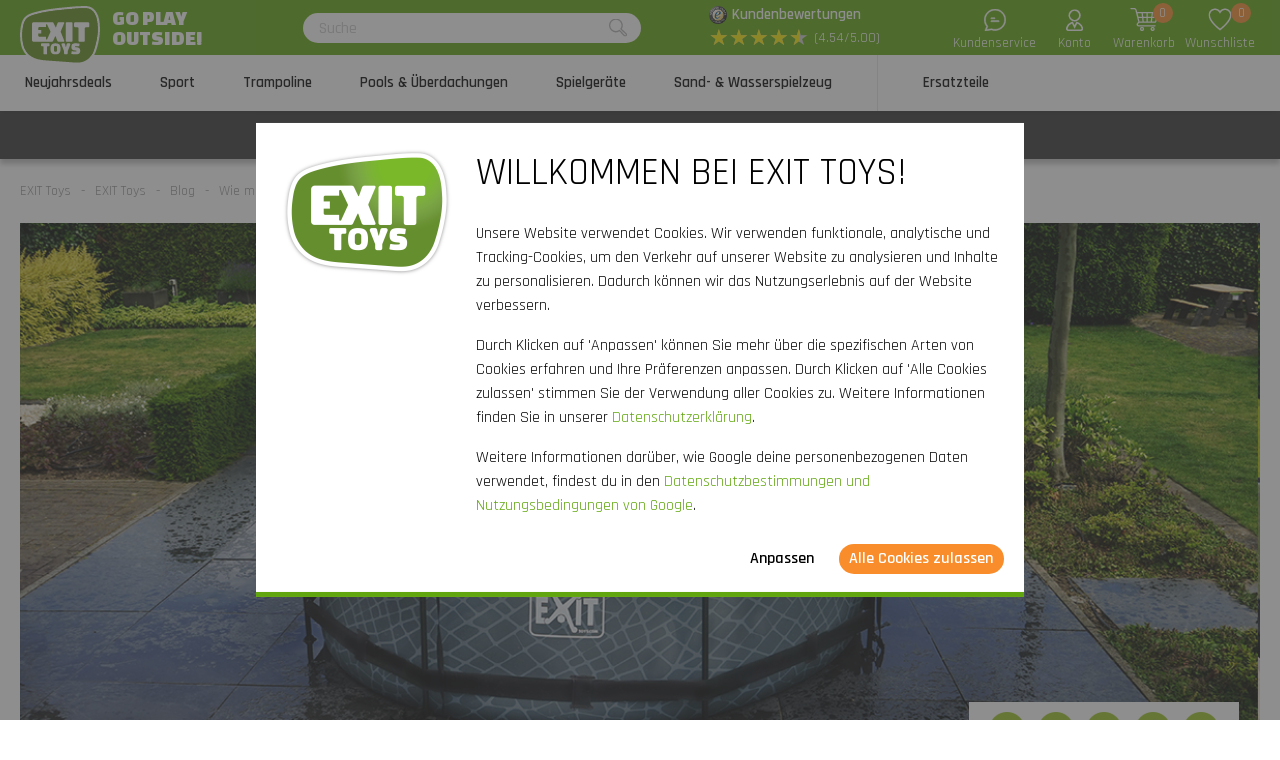

--- FILE ---
content_type: text/html; charset=utf-8
request_url: https://www.exittoys.at/exit-toys/blog/wie-mache-ich-meinen-rahmenpool-winterfest
body_size: 29359
content:
<!DOCTYPE html>
<html lang="de-AT" class="b2cat">
<!--
dicode BV, 2026, http://www.dicode.nl/
Versie: 2.83.20260115084138
Laadtijd: 0.1161s
Datum: zaterdag, 17 januari 2026
-->
<head>
<title>Wie mache ich meinen Rahmenpool winterfest? | EXIT Toys</title>
<meta http-equiv="content-type" content="text/html; charset=utf-8" />
<meta name="description" content="Nach einem Sommer voller Badespa&szlig; mit einem Rahmenpool von EXIT Toys ist es an der Zeit, den Pool auf den Herbst vorzubereiten. Aber wie macht man das schnell und einfach? EXIT wei&szlig; Rat" />
<meta name="keywords" content="Wie,mache,ich,meinen,Rahmenpool,winterfest?" />
<meta name="viewport" content="width=device-width, initial-scale=1">

<meta name="format-detection" content="telephone=no" />

<script>
var jsstart = Date.now();
var siteurl	= "/", language = "de-AT", currency = "EUR", brand = "EXIT Toys", version = "2.83.20260115084138", is_user = false, page = "blog", abtest = "a", trustedshopsid = "X16D76CB09B4933F7A0F6C4DB1D166E22", webshop = "at";
</script>

<link rel="stylesheet" type="text/css" href="/css/2.83.20260115084138/1761810811-www-exittoys-at.css" media="all" />

<link rel="shortcut icon" href="/551/0/0/1/ffffff00/fe238746/a1e99f3b5f3745b265959fc6481942c7e3140ceed0368729503e2a9691d4e92e/favicon.png" />
<link rel="icon" type="image/vnd.microsoft.icon" href="/551/0/0/1/ffffff00/fe238746/a1e99f3b5f3745b265959fc6481942c7e3140ceed0368729503e2a9691d4e92e/favicon.png" />
<link rel="icon" type="image/x-icon" href="/551/0/0/1/ffffff00/fe238746/a1e99f3b5f3745b265959fc6481942c7e3140ceed0368729503e2a9691d4e92e/favicon.png" />

<link rel="alternate" href="https://www.exittoys.nl/exit-toys/blog/hoe-maak-ik-mijn-frame-zwembad-winterklaar" hreflang="nl-NL" /><link rel="alternate" href="https://www.exittoys.be/exit-toys/blog/hoe-maak-ik-mijn-frame-zwembad-winterklaar" hreflang="nl-BE" /><link rel="alternate" href="https://www.exittoys.de/exit-toys/blog/wie-mache-ich-meinen-rahmenpool-winterfest" hreflang="de-DE" /><link rel="alternate" href="https://www.exittoys.at/exit-toys/blog/wie-mache-ich-meinen-rahmenpool-winterfest" hreflang="de-AT" /><link rel="alternate" href="https://www.exittoys.ie/exit-toys/blog/how-do-i-get-my-frame-pool-ready-for-winter" hreflang="en-IE" /><link rel="alternate" href="https://www.exittoys.fr/exit-toys/blog/comment-preparer-ma-piscine-tubulaire-pour-l-hiver" hreflang="fr-FR" /><link rel="alternate" href="https://www.exittoys.co.uk/exit-toys/blog/how-do-i-get-my-frame-pool-ready-for-winter" hreflang="en-GB" /><link rel="alternate" href="https://www.exittoys.es/exit-toys/blog/icomo-puedo-preparar-mi-piscina-desmontable-para-el-invierno" hreflang="es-ES" /><link rel="alternate" href="https://www.exittoys.it/exit-toys/blog/come-posso-preparare-la-mia-piscina-per-l-inverno" hreflang="it-IT" /><link rel="alternate" href="https://www.exittoys.pl/exit-toys/blog/jak-przygotować-basen-ramowy-na-zimę" hreflang="pl-PL" />


<script>
window.dataLayer = [];
window.dataLayer.push = function dLp() {
if ( window.dataLayer.push == dLp )
if ( typeof arguments[0].eventCallback != 'undefined' )
arguments[0].eventCallback();
return Array.prototype.push.apply(this,arguments);
};

(function(w,d,s,l,i){w[l]=w[l]||[];w[l].push({'gtm.start':
new Date().getTime(),event:'gtm.js'});var f=d.getElementsByTagName(s)[0],
j=d.createElement(s),dl=l!='dataLayer'?'&l='+l:'';j.async=true;j.src=
'//www.googletagmanager.com/gtm.js?id='+i+dl;f.parentNode.insertBefore(j,f);
})(window,document,'script','dataLayer','GTM-KWPXXT4');</script>

<script type="application/ld+json">[{"@context":"https:\/\/schema.org","@type":"Organization","name":"EXIT Toys","url":"https:\/\/www.exittoys.at\/","contactPoint":{"@type":"ContactPoint","contactType":"Customer Service","telephone":"0800 - 080606","email":"info@exittoys.de","areaServed":"Europe","availableLanguage":"Dutch"},"image":"https:\/\/www.exittoys.at\/551\/0\/0\/1\/ffffff00\/fe238746\/af60e77b5d909eb44f5659b22bc8c84b3517314e3129803ecc9eb693411bb229\/exittoys-logo-header.svg","aggregateRating":{"@type":"AggregateRating","ratingValue":"4.54","bestRating":"5","worstRating":"1","ratingCount":"277"}}]</script>
<link rel="canonical" href="https://www.exittoys.at/exit-toys/blog/wie-mache-ich-meinen-rahmenpool-winterfest" />
<meta property="og:url"                content="https://www.exittoys.at/exit-toys/blog/wie-mache-ich-meinen-rahmenpool-winterfest" />
<meta property="og:type"               content="website" />
<meta property="og:site_name"          content="| EXIT Toys" />
<meta property="og:title"              content="Wie mache ich meinen Rahmenpool winterfest?" />
<meta property="og:description"        content="Nach einem Sommer voller Badespa&szlig; mit einem Rahmenpool von EXIT Toys ist es an der Zeit, den Pool auf den Herbst vorzubereiten. Aber wie macht man das schnell und einfach? EXIT wei&szlig; Rat" />
<meta name="twitter:card"              content="summary" />
<meta name="twitter:description"       content="Nach einem Sommer voller Badespa&szlig; mit einem Rahmenpool von EXIT Toys ist es an der Zeit, den Pool auf den Herbst vorzubereiten. Aber wie macht man das schnell und einfach? EXIT wei&szlig; Rat" />
<meta name="twitter:title"             content="Wie mache ich meinen Rahmenpool winterfest?" />
<meta property="og:image"              content="https://www.exittoys.at/305/0/0/1/ffffff00/a9076bd5/0e5c0a5df1458ccd3dc980222350a6e8f608bf31b16363d6078aa97fb0dbd5ef/wie-mache-ich-meinen-rahmenpool-winterfest.jpg" />
<meta property="og:image:secure_url"   content="https://www.exittoys.at/305/0/0/1/ffffff00/a9076bd5/0e5c0a5df1458ccd3dc980222350a6e8f608bf31b16363d6078aa97fb0dbd5ef/wie-mache-ich-meinen-rahmenpool-winterfest.jpg" />
<meta property="og:image:width"        content="1080" />
<meta property="og:image:height"        content="1080" />
<meta name="twitter:image"              content="https://www.exittoys.at/305/0/0/1/ffffff00/a9076bd5/0e5c0a5df1458ccd3dc980222350a6e8f608bf31b16363d6078aa97fb0dbd5ef/wie-mache-ich-meinen-rahmenpool-winterfest.jpg" />
</head>
<body class="">
<noscript>
<iframe src="//www.googletagmanager.com/ns.html?id=GTM-KWPXXT4" height="0" width="0" style="display:none;visibility:hidden"></iframe>
</noscript>


<header class="container" id="div_header">
<div class="site">
<figure class="logo">
<a href="/"><img src="/551/0/0/1/ffffff00/fe238746/af60e77b5d909eb44f5659b22bc8c84b3517314e3129803ecc9eb693411bb229/exittoys-logo-header.svg" alt="Exittoys logo Header" width="620" height="459" /></a>
<figcaption><p>Go play<br />outside!</p></figcaption>
</figure>
<form action="/suchen" method="post" id="frm_header_search">
<div id="div_search_field">
<input type="text" name="search" autocomplete="off" value="" placeholder="Suche" class="ui-autocomplete-input" />
<button></button>
</div>
</form>


<div class="trustedshops">
<div class="reviews">
<div class="trustedlogo guarantee"></div>
<div class="trusteddescription">
<a href="https://www.trustedshops.at/bewertung/info_X16D76CB09B4933F7A0F6C4DB1D166E22.html?sort=date" rel="external nofollow">Kundenbewertungen</a>
</div>
</div>
<div class="reviews">
<div class="stars">
<div class="background"><span>★</span><span>★</span><span>★</span><span>★</span><span>★</span></div>
<div class="rating" style="width: 90.8%"><span>★</span><span>★</span><span>★</span><span>★</span><span>★</span></div>
</div>
<div class="score">(4.54/5.00)</div>
</div>
</div>
<div class="contact">
<a href="/exit-toys/kontakt"></a>
<span>Kundenservice</span>
</div>
<div class="myaccount">
<a href="/mein-konto"></a>
<span>Konto</span>

</div>
<div id="div_xmlhttp_shoppingcart" data-url="/warenkorb">
<div class="cart">
<div class="amount">0</div>
<a href="/warenkorb"></a>
</div>
<span>Warenkorb</span>
</div>
<div class="favorites">
<div class="icon">
<div class="amount">0</div>
<a href="/"></a>
</div>
<span>Wunschliste</span>
</div>
</div>
</header>
<nav id="div_mobilemenu">
<div class="mobilemenu">Men&uuml;</div>
<div class="menubox">
<ul>
<li class=""><div class="image"><img src="/301/0/0/1/ffffff00/6f3f6624/dfc147fb69ac1964faa0ac6efe09d46aa4229edc44d3271662568ba42a7cf52c/actie.jpg" loading="lazy" alt="Actie" width="360" height="220"/></div><a href="/neujahrsdeals">Neujahrsdeals</a>
<div class="icon"></div>

</li><li class=""><div class="image"><img src="/301/0/0/1/ffffff00/6f3f6624/390162d431198f25604f39e7ff692b5f0bed5c88273652604e5e7b7c2fe2b570/fusballtor-basketballsaule-rebounder-kaufen.jpg" loading="lazy" alt="Fu&szlig;balltor, Basketballs&auml;ule, Rebounder kaufen?" width="360" height="220"/></div><a href="/sport">Sport</a>
<div class="icon"></div>
<div class="productgroups">
<ul>
<li ><a href="/fussball">Fu&szlig;ball</a>
<ul class="subitem">
<li ><a href="/fussball/fussballtore">Fu&szlig;balltore</a></li><li ><a href="/fussball/rebounder">Rebounder</a></li><li ><a href="/fussball/panna-soccer-courts">Panna Soccer Courts</a></li><li ><a href="/fussball/backstop-ballfangnetze">Backstop Ballfangnetze</a></li>
</ul>
</li><li ><a href="/padel-rebounder">Padel Rebounder</a>

</li><li ><a href="/basketball">Basketball</a>
<ul class="subitem">
<li ><a href="/basketball/basketballsaulen-und-bretter">Basketballs&auml;ulen und -bretter</a></li>
</ul>
</li><li ><a href="/hockey">Hockey</a>
<ul class="subitem">
<li ><a href="/hockey/hockeytore">Hockeytore</a></li><li ><a href="/hockey/rebounder">Rebounder</a></li><li ><a href="/hockey/panna-felder">Panna-Felder</a></li>
</ul>
</li><li ><a href="/multisport">Multisport</a>
<ul class="subitem">
<li ><a href="/multisport/getset-gerate">GetSet Ger&auml;te</a></li><li ><a href="/multisport/sports-trampoline">Sports Trampoline</a></li><li ><a href="/multisport/multisport-netz">Multisport Netz</a></li>
</ul>
</li>
</ul>
</div>
</li><li class=""><div class="image"><img src="/301/0/0/1/ffffff00/6f3f6624/a57151f56fcf0a079859b647bc8f8380942f0e2fe7f5abf3c6c86d0cdd2b632d/trampolin-kaufen-grose-auswahl-jetzt-bei.jpg" loading="lazy" alt="Trampolin kaufen? | Gro&szlig;e Auswahl | Jetzt bei" width="360" height="220"/></div><a href="/trampolin">Trampoline</a>
<div class="icon"></div>
<div class="productgroups">
<ul>
<li ><a href="/trampolin/exit">EXIT Serien</a>
<ul class="subitem">
<li ><a href="/trampolin/exit/black-edition">Black Edition</a></li><li ><a href="/trampolin/exit/silhouette">Silhouette</a></li><li ><a href="/trampolin/exit/allure">Allure</a></li><li ><a href="/trampolin/exit/lotus">Lotus</a></li><li ><a href="/trampolin/exit/elegant">Elegant</a></li><li ><a href="/trampolin/exit/interra">InTerra</a></li><li ><a href="/trampolin/exit/peakpro">PeakPro</a></li><li ><a href="/trampolin/exit/dynamic">Dynamic</a></li><li ><a href="/trampolin/exit/tiggy-junior">Tiggy Junior</a></li>
</ul>
</li><li ><a href="/trampolin/trampolintypen">Trampolintypen</a>
<ul class="subitem">
<li ><a href="/trampolin/stand-trampolin">Standtrampolin</a></li><li ><a href="/trampolin/trampolin-ebenerdig">Ebenerdig</a></li><li ><a href="/trampolin/trampolin-inground">Inground</a></li><li ><a href="/trampolin/trampolin-mit-netz">Trampolin mit Netz</a></li><li ><a href="/trampolin/trampolin-rund">Rund</a></li><li ><a href="/trampolin/rechteckige-trampolin">Rechteckig</a></li>
</ul>
</li><li ><a href="/trampolin/trampolin-kaufen">Trampolin kaufen</a>
<ul class="subitem">
<li ><a href="/trampolin/set-angebot">Set-Angebot</a></li>
</ul>
</li><li ><a href="/trampolin/trampolin-fur">Trampolin f&uuml;r</a>
<ul class="subitem">
<li ><a href="/trampolin/outdoor-trampolin">Outdoor</a></li><li ><a href="/trampolin/indoor-trampolin">Indoor</a></li><li ><a href="/trampolin/sport-trampolin">Sport</a></li><li ><a href="/trampolin/trampolin-kleinkinder">Kleinkinder</a></li><li ><a href="/trampolin/kindertrampolin">Kinder</a></li>
</ul>
</li><li ><a href="/trampolin/trampolingrosen">Trampolingr&ouml;&szlig;en</a>
<ul class="subitem">
<li ><a href="/trampolin/trampolin-gross">Gro&szlig;</a></li><li ><a href="/trampolin/trampolin-klein">Klein</a></li><li ><a href="/trampolin/mini-trampolin">Mini</a></li><li ><a href="/trampolin/trampolin-244-cm">&oslash; 244 cm</a></li><li ><a href="/trampolin/trampolin-305-cm">&oslash; 305 cm</a></li><li ><a href="/trampolin/trampolin-366-cm">&oslash; 366 cm</a></li><li ><a href="/trampolin/trampolin-2m">2 Meter</a></li><li ><a href="/trampolin/trampolin-3m">3 Meter</a></li><li ><a href="/trampolin/trampolin-4m">4 Meter</a></li><li ><a href="/trampolin/trampolin-5m">5 Meter</a></li>
</ul>
</li><li ><a href="/trampolin/zubehor">Zubeh&ouml;r</a>
<ul class="subitem">
<li ><a href="/trampolin/zubehor/trampolin-abdeckung">Abdeckung</a></li><li ><a href="/trampolin/zubehor/trampolin-leiter">Leiter und Platforme</a></li><li ><a href="/trampolin/zubehor/trampolin-erdanker">Erdanker</a></li><li ><a href="/trampolin/zubehor/mahroboter-stopper">M&auml;hroboter-Stopper</a></li><li ><a href="/trampolin/zubehor/sicherheitsplatten">Sicherheitsplatten</a></li>
</ul>
</li>
</ul>
</div>
</li><li class=""><div class="image"><img src="/301/0/0/1/ffffff00/6f3f6624/a464b2624a8604e6266aa2a432f07eba63b99a7a6f249a21fbb891812b971b79/pools-uberdachungen.jpg" loading="lazy" alt="Pools &amp; &Uuml;berdachungen" width="360" height="220"/></div><a href="/pools-und-uberdachungen">Pools &amp; &Uuml;berdachungen</a>
<div class="icon"></div>
<div class="productgroups">
<ul>
<li ><a href="/pools-und-uberdachungen/pools">Pools</a>
<ul class="subitem">
<li ><a href="/pools-und-uberdachungen/pools/rechteckige-pools">Rechteckige Pools</a></li><li ><a href="/pools-und-uberdachungen/pools/runde-pools">Runde Pools</a></li><li ><a href="/pools-und-uberdachungen/pools/pooluberdachungen">Pool&uuml;berdachungen</a></li><li ><a href="/pools-und-uberdachungen/pools/warmepumpe-poolheizung">W&auml;rmepumpe Poolheizung</a></li><li ><a href="/pools-und-uberdachungen/pools/schwimmbadzubehor">Schwimmbadzubeh&ouml;r</a></li>
</ul>
</li><li ><a href="/pools-und-uberdachungen/pool-uberdachungen">Pool &Uuml;berdachungen</a>
<ul class="subitem">
<li ><a href="/pools-und-uberdachungen/pool-uberdachungen/pool-abdeckungen">Pool Abdeckungen</a></li><li ><a href="/pools-und-uberdachungen/pool-uberdachungen/pool-sonnensegel">Pool Sonnensegel</a></li>
</ul>
</li><li ><a href="/pools-und-uberdachungen/whirlpools">Whirlpools</a>
<ul class="subitem">
<li ><a href="/pools-und-uberdachungen/whirlpools/whirlpools">Whirlpools</a></li><li ><a href="/pools-und-uberdachungen/whirlpools/whirlpoolzubehor">Whirlpoolzubeh&ouml;r</a></li>
</ul>
</li>
</ul>
</div>
</li><li class=""><div class="image"><img src="/301/0/0/1/ffffff00/6f3f6624/08ec3fb5881befec03c5263dbdce31131a445519238b04bf5921f72eabe95c2d/spielgerate.jpg" loading="lazy" alt="Spielger&auml;te" width="360" height="220"/></div><a href="/spielgerate">Spielger&auml;te</a>
<div class="icon"></div>
<div class="productgroups">
<ul>
<li ><a href="/spielgerate/exit">EXIT Serien</a>
<ul class="subitem">
<li ><a href="/spielgerate/exit/hika">Hika Spielhaus</a></li><li ><a href="/spielgerate/exit/yuki">Yuki Spielh&auml;user</a></li><li ><a href="/spielgerate/exit/panorama">Panorama Spielh&auml;user</a></li><li ><a href="/spielgerate/exit/loft">Loft Spielh&auml;user</a></li><li ><a href="/spielgerate/exit/crooky">Crooky Spielh&auml;user</a></li><li ><a href="/spielgerate/exit/fantasia">Fantasia Spielh&auml;user</a></li><li ><a href="/spielgerate/exit/ivy">Ivy Spielger&auml;te</a></li><li ><a href="/spielgerate/exit/getset-gerat">GetSet Ger&auml;te</a></li><li ><a href="/spielgerate/exit/metal-climbing-domes">Metal Climbing Domes</a></li><li ><a href="/spielgerate/exit/my-first">My First Slides</a></li><li ><a href="/spielgerate/exit/wippe">Wippe</a></li>
</ul>
</li><li ><a href="/spielgerate/spielturm">Spielt&uuml;rme</a>
<ul class="subitem">
<li ><a href="/spielgerate/spielturm/spielturm-mit-rutsche">Spielturm mit Rutsche</a></li><li ><a href="/spielgerate/spielturm/spielturm-mit-schaukel-und-rutsche">Spielturm mit Schaukel und Rutsche</a></li><li ><a href="/spielgerate/spielturm/zubehor">Zubeh&ouml;r</a></li>
</ul>
</li><li ><a href="/spielgerate/spielhaus">Spielh&auml;user</a>
<ul class="subitem">
<li ><a href="/spielgerate/spielhaus/garten-spielhaus">Garten Spielhaus</a></li><li ><a href="/spielgerate/spielhaus/holz-spielhaus">Holz Spielhaus</a></li><li ><a href="/spielgerate/spielhaus/zubehor">Zubeh&ouml;r</a></li>
</ul>
</li><li ><a href="/spielgerate/schaukel">Schaukeln</a>
<ul class="subitem">
<li ><a href="/spielgerate/schaukel/schaukel-gestell">Schaukel gestell</a></li><li ><a href="/spielgerate/schaukel/schaukel-mit-rutsche">Schaukel mit Rutsche</a></li><li ><a href="/spielgerate/schaukel/schaukel-mit-klettergerust">Schaukel mit Kletterger&uuml;st</a></li><li ><a href="/spielgerate/schaukel/doppelschaukel">Doppelschaukel</a></li>
</ul>
</li><li ><a href="/spielgerate/klettergerust">Kletterger&uuml;st</a>
<ul class="subitem">
<li ><a href="/spielgerate/klettergerust/kletterdome">Kletterdome</a></li><li ><a href="/spielgerate/klettergerust/kletterturm">Kletterturm</a></li><li ><a href="/spielgerate/klettergerust/monkeybar">Monkeybar</a></li>
</ul>
</li><li ><a href="/spielgerate/rutsche">Rutschen</a>

</li>
</ul>
</div>
</li><li class=""><div class="image"><img src="/301/0/0/1/ffffff00/6f3f6624/a5d8450a4c6c7617705e8354c06dcc28d085c5d5514e628a5837011e4e8e1ab2/sand-und-wasserspielzeug-jetzt-kaufen.jpg" loading="lazy" alt="Sand- und Wasserspielzeug | Jetzt kaufen" width="360" height="220"/></div><a href="/sand-und-wasserspielzeug">Sand- &amp; Wasserspielzeug</a>
<div class="icon"></div>
<div class="productgroups">
<ul>
<li ><a href="/sand-und-wasserspielzeug/holzerne-outdoor-kuchen">H&ouml;lzerne Outdoor-K&uuml;chen</a>

</li><li ><a href="/sand-und-wasserspielzeug/wasserbahnen">Wasserbahnen</a>

</li><li ><a href="/sand-und-wasserspielzeug/hochbeete">Hochbeete</a>

</li><li ><a href="/sand-und-wasserspielzeug/sand-und-wassertische">Sand- und Wassertische</a>

</li><li ><a href="/sand-und-wasserspielzeug/sandkasten">Sandk&auml;sten</a>

</li>
</ul>
</div>
</li><li class=""><div class="image"><img src="/301/0/0/1/ffffff00/6f3f6624/6df3dfcafddbaa798cf95bc16bba5b26a665856426323084fef15fcb0b6b3d36/ersatzteile-fur-spielgerate-kaufen-bestell-direkt-bei.jpg" loading="lazy" alt="Ersatzteile f&uuml;r Spielger&auml;te kaufen? Bestell direkt bei" width="360" height="220"/></div><a href="/ersatzteile">Ersatzteile</a>
<div class="icon"></div>
<div class="productgroups">
<ul>
<li ><a href="/ersatzteile/sport">Sport</a>

</li><li ><a href="/ersatzteile/trampoline">Trampoline</a>

</li><li ><a href="/ersatzteile/pools-und-whirlpools">Pools und Whirlpools</a>

</li><li ><a href="/ersatzteile/spielhauser-und-spielgerate">Spielhaus &amp; Spielger&auml;te</a>

</li><li ><a href="/ersatzteile/sand-und-wasserspielzeug">Sand- &amp; Wasserspielzeug</a>

</li><li ><a href="/ersatzteile/gokarts-triker">Gokarts &amp; Triker</a>

</li>
</ul>
</div>
</li>
</ul>
<ul>
<div class="ctitle">Kundenservice</div>
<li class=""><a href="/exit-toys/kontakt">Kontakt</a></li><li class=""><a href="/kundenservice/exit-serviceportal">EXIT Serviceportal</a></li><li class=""><a href="/kundenservice/bestellen">Bestellen</a></li><li class=""><a href="/kundenservice/bezahlen">Bezahlen</a></li><li class=""><a href="/kundenservice/lieferung">Lieferung</a></li>
</ul>
</div>
</nav>
<nav id="div_menu">
<div class="site">
<ul>
<li class=""><a href="/neujahrsdeals">Neujahrsdeals</a></li><li class=""><a href="/sport">Sport</a></li><li class=""><a href="/trampolin">Trampoline</a></li><li class=""><a href="/pools-und-uberdachungen">Pools &amp; &Uuml;berdachungen</a></li><li class=""><a href="/spielgerate">Spielger&auml;te</a></li><li class=""><a href="/sand-und-wasserspielzeug">Sand- &amp; Wasserspielzeug</a></li><li class=""><a href="/ersatzteile">Ersatzteile</a></li>
</ul>
</div>
<div class="submenu">
<div class="box ">
<div class="site">
<div class="productgroups">
<ul>

</ul>
</div>
<div class="intro" data-page="5684">
<div class="image">
<a href="/neujahrsdeals"><img loading="lazy" src="/301/0/0/1/ffffff00/6f3f6624/dfc147fb69ac1964faa0ac6efe09d46aa4229edc44d3271662568ba42a7cf52c/actie.jpg" alt="Actie" width="360" height="220" /></a>
</div>
<div class="info">
<div class="ctitle">Neujahrsdeals - 15% Rabatt</div>
</div>
<div class="clear"></div>
</div>
<div class="clear"></div>
</div>
<div class="clear"></div>
</div><div class="box ">
<div class="site">
<div class="productgroups">
<ul>
<li class=""><a data-page="2199" href="/fussball">Fu&szlig;ball</a>
<ul>
<li><a data-page="2210" href="/fussball/fussballtore">Fu&szlig;balltore</a></li><li><a data-page="2211" href="/fussball/rebounder">Rebounder</a></li><li><a data-page="2212" href="/fussball/panna-soccer-courts">Panna Soccer Courts</a></li><li><a data-page="2213" href="/fussball/backstop-ballfangnetze">Backstop Ballfangnetze</a></li>
</ul>
</li><li class=" nosub strong margin"><a data-page="4174" href="/padel-rebounder">Padel Rebounder</a>

</li><li class=""><a data-page="2200" href="/basketball">Basketball</a>
<ul>
<li><a data-page="2549" href="/basketball/basketballsaulen-und-bretter">Basketballs&auml;ulen und -bretter</a></li>
</ul>
</li><li class=""><a data-page="2201" href="/hockey">Hockey</a>
<ul>
<li><a data-page="2227" href="/hockey/hockeytore">Hockeytore</a></li><li><a data-page="2692" href="/hockey/rebounder">Rebounder</a></li><li><a data-page="2693" href="/hockey/panna-felder">Panna-Felder</a></li>
</ul>
</li><li class=""><a data-page="2208" href="/multisport">Multisport</a>
<ul>
<li><a data-page="3987" href="/multisport/getset-gerate">GetSet Ger&auml;te</a></li><li><a data-page="3988" href="/multisport/sports-trampoline">Sports Trampoline</a></li><li><a data-page="2226" href="/multisport/multisport-netz">Multisport Netz</a></li>
</ul>
</li>
</ul>
</div>
<div class="intro" data-page="3101">
<div class="image">
<a href="/sport"><img loading="lazy" src="/301/0/0/1/ffffff00/6f3f6624/390162d431198f25604f39e7ff692b5f0bed5c88273652604e5e7b7c2fe2b570/fusballtor-basketballsaule-rebounder-kaufen.jpg" alt="Fu&szlig;balltor, Basketballs&auml;ule, Rebounder kaufen?" width="360" height="220" /></a>
</div>
<div class="info">
<div class="ctitle">Sport</div>
<p>Sich im Freien sportlich bet&auml;tigen, f&uuml;r ein Spiel trainieren oder ein lustiges Match mit der ganzen Familie spielen: Die Sportprodukte von EXIT Toys verwandeln deinen Garten oder deine Auffahrt in einen echten Sportplatz!</p>
</div>
<div class="clear"></div>
</div><div class="intro" data-page="2199">
<div class="image">
<a href="/fussball"><img loading="lazy" src="/301/0/0/1/ffffff00/6f3f6624/3bd0ef264da0a981588e027b63cb71d76151b9f8c80f8ca96b30d56ec95c0a80/fusballprodukte-kaufen-bestell-direkt-bei.jpg" alt="Fu&szlig;ballprodukte kaufen? Bestell direkt bei" width="360" height="220" /></a>
</div>
<div class="info">
<div class="ctitle">Fu&szlig;ball</div>
<p>Bist du auch so ein Fu&szlig;ballfan und kannst nicht genug davon kriegen? Verbessere dein Ballgef&uuml;hl, tob dich im Garten aus oder &uuml;be f&uuml;r ein wichtiges Turnier mit den Rebounder,&nbsp;Fu&szlig;ball- und Pannatoren von EXIT Toys. Erlebe garantierten Fu&szlig;ball-Spa&szlig;!</p>
</div>
<div class="clear"></div>
</div><div class="intro" data-page="2210">
<div class="image">
<a href="/fussball/fussballtore"><img loading="lazy" src="/301/0/0/1/ffffff00/6f3f6624/b1f2f978ea165209bce80f09cba5d92084b6050d16402934008c8d9ba546aae1/exit-fusballtor-kaufen-jetzt-bestellen-bei.jpg" alt="EXIT Fu&szlig;balltor kaufen? | Jetzt bestellen bei" width="360" height="220" /></a>
</div>
<div class="info">
<div class="ctitle">Fu&szlig;balltore</div>
<p>Bist du regelm&auml;&szlig;ig auf dem Fu&szlig;ballplatz anzutreffen? EXIT Toys hat Fu&szlig;balltore in vielen Sorten und Ma&szlig;en. EXIT Fu&szlig;balltore: damit punktets du!</p>
</div>
<div class="clear"></div>
</div><div class="intro" data-page="2211">
<div class="image">
<a href="/fussball/rebounder"><img loading="lazy" src="/301/0/0/1/ffffff00/6f3f6624/c14791cc7ff6f5c9167ac099f6afa180db52e6a0804774e6b673a1c8a1edc0d3/exit-rebounder-kaufen-jetzt-bestellen-bei.jpg" alt="EXIT Rebounder kaufen? | Jetzt bestellen bei" width="360" height="220" /></a>
</div>
<div class="info">
<div class="ctitle">Rebounder</div>
<p>Passen, schie&szlig;en, annehmen, das Tor h&uuml;ten, werfen oder k&ouml;pfen? Trainiere deine Ballf&auml;higkeiten mit den Rebounern von EXIT Toys. Es gibt endlose M&ouml;glichkeiten!</p>
</div>
<div class="clear"></div>
</div><div class="intro" data-page="2212">
<div class="image">
<a href="/fussball/panna-soccer-courts"><img loading="lazy" src="/301/0/0/1/ffffff00/6f3f6624/5972e890d86a5d9058aae78cbcc7c075a244df39fd3d54052f8e588b5e572641/exit-pannacourt-kaufen-jetzt-bestellen-bei.jpg" alt="EXIT Pannacourt kaufen? | Jetzt bestellen bei" width="360" height="220" /></a>
</div>
<div class="info">
<div class="ctitle">Panna Soccer Courts</div>
<p>Ein herausforderndes Fu&szlig;ballspiel das an jedem Ort gespielt werden kann? Panna-Fu&szlig;ball ist DER Trend auf dem Gebiet von Stra&szlig;enfu&szlig;ball und bei der Jugend sehr beliebt.Lass und Panna spielen!</p>
</div>
<div class="clear"></div>
</div><div class="intro" data-page="2213">
<div class="image">
<a href="/fussball/backstop-ballfangnetze"><img loading="lazy" src="/301/0/0/1/ffffff00/6f3f6624/aedec3339ed9e146163ecb2c1164702a4392139f8598ef20e8cb7ae6e25a3c71/backstop-sportnetz-kaufen-jetzt-bestellen-bei.jpg" alt="Backstop Sportnetz kaufen? | Jetzt bestellen bei" width="360" height="220" /></a>
</div>
<div class="info">
<div class="ctitle">Backstop Ballfangnetz</div>
<p>Kaputte Blumenk&uuml;bel, eine zerst&ouml;rte Pflanze oder Zuschauer die durch den Ball getroffen werden? Mit den EXIT Backstop Ballfangnetzen ist das Vergangenheit.</p>
</div>
<div class="clear"></div>
</div><div class="intro" data-page="4174">
<div class="image">
<a href="/padel-rebounder"><img loading="lazy" src="/301/0/0/1/ffffff00/6f3f6624/a60e5f8a279a6cc6f52b8c2d9b564c1eb92fe08dd9cb53f0b5aa692334a83183/smash-padel-rebounder-kaufen-jetzt-bestellen-bei.jpg" alt="Smash Padel Rebounder kaufen? | Jetzt bestellen bei" width="360" height="220" /></a>
</div>
<div class="info">
<div class="ctitle">Padel Rebounder</div>
<p>M&ouml;chtest Du Deine Padeltechnik auf die n&auml;chste Stufe bringen? Entdecke den EXIT Smash Padel Rebounder und trainiere Deine Schl&auml;ge &uuml;berall: im Garten, auf der Auffahrt oder in der Turnhalle. Dank seiner perfekten Sprungkraft ist dieser Rebounder Dein idealer Trainingspartner.</p>
</div>
<div class="clear"></div>
</div><div class="intro" data-page="2200">
<div class="image">
<a href="/basketball"><img loading="lazy" src="/301/0/0/1/ffffff00/6f3f6624/b46065dfb2b374d0d2d34bf0bedf2d8b8eaa5ce13035fb02311049e869752f4c/1911_basketbal.jpg" alt="" width="360" height="220" /></a>
</div>
<div class="info">
<div class="ctitle">Basketball</div>
<p>Bist du tief in Deinem Herzen ein Basketball-Fan? Trainiere im eigenen Garten mit der Basketballsysteme von EXIT Toys und steigere deine Basketballf&auml;higkeiten.&nbsp;&nbsp;</p>
<p>&nbsp;</p>
</div>
<div class="clear"></div>
</div><div class="intro" data-page="2549">
<div class="image">
<a href="/basketball/basketballsaulen-und-bretter"><img loading="lazy" src="/301/0/0/1/ffffff00/6f3f6624/a4a125e7152b1b8e0ee0a537450859a944fe2521930bb5a31b34e38d0ce132c6/basketballsysteme-kaufen-bestell-direkt-bei.jpg" alt="Basketballsysteme kaufen? Bestell direkt bei" width="360" height="220" /></a>
</div>
<div class="info">
<div class="ctitle">Basketballs&auml;ulen und -bretter</div>
<p>Alle Basketball-Fans aufgepasst! EXIT Toys hat viele verschiedene Basketballs&auml;ulen und -bretter f&uuml;r Jung und Alt, wie die Galaxy&nbsp;und Comet Systeme. Fordere deine Freunde zu einer intensiven Partie Basketball heraus und steigere deine Basketballf&auml;higkeiten.</p>
</div>
<div class="clear"></div>
</div><div class="intro" data-page="2201">
<div class="image">
<a href="/hockey"><img loading="lazy" src="/301/0/0/1/ffffff00/6f3f6624/37c60765900303c08beb3e8a76ae2a11aa78f6aa12f0a40d1f2864739cfc6702/grose-auswahl-an-hockeyprodukten-bestelle-bei.jpg" alt="Gro&szlig;e Auswahl an Hockeyprodukten |Bestelle bei" width="360" height="220" /></a>
</div>
<div class="info">
<div class="ctitle">Hockey</div>
<p>Bei EXIT Toys bist du an der richtigen Adresse f&uuml;r Rebounder,&nbsp;Fu&szlig;ball- und Pannatoren. Trainiere&nbsp;Strafecken, P&auml;sse und andere wichtige Hockeyf&auml;higkeiten wo und wann du willst.</p>
</div>
<div class="clear"></div>
</div><div class="intro" data-page="2227">
<div class="image">
<a href="/hockey/hockeytore"><img loading="lazy" src="/301/0/0/1/ffffff00/6f3f6624/957eb778cfb3a7b85ced71ba1273df4fdc05b8d57b7e316cbcc7cea5bdd60f77/hockeytore-kaufen-jetzt-bestellen-bei.jpg" alt="Hockeytore kaufen? | Jetzt bestellen bei" width="360" height="220" /></a>
</div>
<div class="info">
<div class="ctitle">Hockeytore</div>
<p>Hockeyfans aufgepasst!&nbsp;EXIT Toys hat Hockeytore in vielen Sorten und Gr&ouml;&szlig;en sodass du im eigenen Garten &uuml;ben kannst.</p>
</div>
<div class="clear"></div>
</div><div class="intro" data-page="2692">
<div class="image">
<a href="/hockey/rebounder"><img loading="lazy" src="/301/0/0/1/ffffff00/6f3f6624/cf0ffde01fd638babdec189f7a8a16153a3f61ce8e6a83bf5f30fd93ff2d1625/exit-rebounder-kaufen-jetzt-bestellen-bei.jpg" alt="EXIT Rebounder kaufen? | Jetzt bestellen bei" width="360" height="220" /></a>
</div>
<div class="info">
<div class="ctitle">Rebounder</div>
<p>Werde geschickter und pr&auml;ziser in deinem Hockeyspiel mit einen Rebounder von EXIT Toys. Passen, schie&szlig;en, Tor h&uuml;ten oder annehmen lernen? Alles ist m&ouml;glich.</p>
</div>
<div class="clear"></div>
</div><div class="intro" data-page="2693">
<div class="image">
<a href="/hockey/panna-felder"><img loading="lazy" src="/301/0/0/1/ffffff00/6f3f6624/f98e2419d4aa1ba6a2a2ecc876b0dc7a7a85aa3dadd21d807b4fa34894f4ae54/panna-felder.jpg" alt="Panna-Felder" width="360" height="220" /></a>
</div>
<div class="info">
<div class="ctitle">Panna-Felder</div>
<p>Ein Mini-Hockeywettkampf im Club oder einem Standort? Die EXIT Panna-Felder sind perfekt um das Teamspiel zu verbessern. Fordere deine Teamkollegen ruhig schon einmal heraus.</p>
</div>
<div class="clear"></div>
</div><div class="intro" data-page="2208">
<div class="image">
<a href="/multisport"><img loading="lazy" src="/301/0/0/1/ffffff00/6f3f6624/6500190ec3c979d77bb3a86d1d31e7494eec4d25a3e7d14d5c00a3a4baecaf85/multisport-netz.jpg" alt="Multisport Netz" width="360" height="220" /></a>
</div>
<div class="info">
<div class="ctitle">Multisport</div>
<p>Bei EXIT Toys findest du Multisport-Netze, Sports Trampoline und GetSet Sportger&auml;te. So kannst du im eigenen Garten an deiner Technik arbeiten und deine Geschicklichkeit, Kraft oder Kondition trainieren, ganz wie du w&uuml;nschst!</p>
</div>
<div class="clear"></div>
</div><div class="intro" data-page="3987">
<div class="image">
<a href="/multisport/getset-gerate"><img loading="lazy" src="/301/0/0/1/ffffff00/6f3f6624/035a4bc84c0f9bc8b3ed944ef8ab81e4a612aecb13f16a3d84d66c5931cd8401/getset-gerat-kaufen-bestell-jetzt-bei.jpg" alt="GetSet Ger&auml;t kaufen? | Bestell jetzt bei" width="360" height="220" /></a>
</div>
<div class="info">
<div class="ctitle">GetSet Ger&auml;te</div>
<p>Ist deine Familie gern drau&szlig;en aktiv oder treibst du f&uuml;r dein Leben gern Sport? Mit unseren GetSet Ger&auml;ten kannst du verschiedenste Fitness&uuml;bungen im eigenen Garten machen!</p>
</div>
<div class="clear"></div>
</div><div class="intro" data-page="3988">
<div class="image">
<a href="/multisport/sports-trampoline"><img loading="lazy" src="/301/0/0/1/ffffff00/6f3f6624/f550b81fefbfff5dd420b693f8b2186f1a6336d503a24fae564bd35b973132e0/sports-trampolin-kaufen-bestell-jetzt-bei.jpg" alt="Sports Trampolin kaufen? | Bestell jetzt bei" width="360" height="220" /></a>
</div>
<div class="info">
<div class="ctitle">Sports trampolines</div>
<p>Bist du schon ein erfahrener Springer und m&ouml;chtest raffinierte Kunstst&uuml;cke trainieren? Dann ist ein Sports Trampolin von EXIT Toys genau das Richtige f&uuml;r dich! Darauf erf&auml;hrst du das ultimative Gef&uuml;hl der Freiheit.</p>
</div>
<div class="clear"></div>
</div><div class="intro" data-page="2226">
<div class="image">
<a href="/multisport/multisport-netz"><img loading="lazy" src="/301/0/0/1/ffffff00/6f3f6624/91d0795a6e6f4b8b44e6faf91e682a75cc57aafdbc1f0f9cf02ce7925362793e/exit-multisportnetz-kaufen-jetzt-bestellen-bei.jpg" alt="EXIT Multisportnetz kaufen? | Jetzt bestellen bei" width="360" height="220" /></a>
</div>
<div class="info">
<div class="ctitle">Multi-Sport-Netz</div>
<p>Tennis, Beachtennis, Volleybal, Footvolley oder doch Badminton? Du findest es schwer eine Wahl zu treffen? Mit dem Multi-Sport-Nets ist alles m&ouml;glich!</p>
<p>&nbsp;</p>
<p>&nbsp;</p>
</div>
<div class="clear"></div>
</div>
<div class="clear"></div>
</div>
<div class="clear"></div>
</div><div class="box large">
<div class="site">
<div class="productgroups">
<ul>
<li class=""><a data-page="3114" href="/trampolin/exit">EXIT Serien</a>
<ul>
<li><a data-page="2221" href="/trampolin/exit/black-edition">Black Edition</a></li><li><a data-page="2216" href="/trampolin/exit/silhouette">Silhouette</a></li><li><a data-page="3553" href="/trampolin/exit/allure">Allure</a></li><li><a data-page="3552" href="/trampolin/exit/lotus">Lotus</a></li><li><a data-page="2215" href="/trampolin/exit/elegant">Elegant</a></li><li><a data-page="5055" href="/trampolin/exit/interra">InTerra</a></li><li><a data-page="2219" href="/trampolin/exit/peakpro">PeakPro</a></li><li><a data-page="3116" href="/trampolin/exit/dynamic">Dynamic</a></li><li><a data-page="2220" href="/trampolin/exit/tiggy-junior">Tiggy Junior</a></li>
</ul>
</li><li class=""><a data-page="3118" href="/trampolin/trampolintypen">Trampolintypen</a>
<ul>
<li><a data-page="3213" href="/trampolin/stand-trampolin">Standtrampolin</a></li><li><a data-page="3211" href="/trampolin/trampolin-ebenerdig">Ebenerdig</a></li><li><a data-page="3209" href="/trampolin/trampolin-inground">Inground</a></li><li><a data-page="5448" href="/trampolin/trampolin-mit-netz">Trampolin mit Netz</a></li><li><a data-page="3215" href="/trampolin/trampolin-rund">Rund</a></li><li><a data-page="3217" href="/trampolin/rechteckige-trampolin">Rechteckig</a></li>
</ul>
</li><li class=" strong margin"><a data-page="5297" href="/trampolin/trampolin-kaufen">Trampolin kaufen</a>
<ul>
<li><a data-page="5704" href="/trampolin/set-angebot">Set-Angebot</a></li>
</ul>
</li><li class=""><a data-page="5287" href="/trampolin/trampolin-fur">Trampolin f&uuml;r</a>
<ul>
<li><a data-page="5290" href="/trampolin/outdoor-trampolin">Outdoor</a></li><li><a data-page="5291" href="/trampolin/indoor-trampolin">Indoor</a></li><li><a data-page="3908" href="/trampolin/sport-trampolin">Sport</a></li><li><a data-page="5288" href="/trampolin/trampolin-kleinkinder">Kleinkinder</a></li><li><a data-page="5289" href="/trampolin/kindertrampolin">Kinder</a></li>
</ul>
</li><li class=""><a data-page="5275" href="/trampolin/trampolingrosen">Trampolingr&ouml;&szlig;en</a>
<ul>
<li><a data-page="5278" href="/trampolin/trampolin-gross">Gro&szlig;</a></li><li><a data-page="5277" href="/trampolin/trampolin-klein">Klein</a></li><li><a data-page="5276" href="/trampolin/mini-trampolin">Mini</a></li><li><a data-page="5283" href="/trampolin/trampolin-244-cm">&oslash; 244 cm</a></li><li><a data-page="5279" href="/trampolin/trampolin-305-cm">&oslash; 305 cm</a></li><li><a data-page="5284" href="/trampolin/trampolin-366-cm">&oslash; 366 cm</a></li><li><a data-page="5464" href="/trampolin/trampolin-2m">2 Meter</a></li><li><a data-page="5282" href="/trampolin/trampolin-3m">3 Meter</a></li><li><a data-page="5281" href="/trampolin/trampolin-4m">4 Meter</a></li><li><a data-page="5280" href="/trampolin/trampolin-5m">5 Meter</a></li>
</ul>
</li><li class=""><a data-page="3251" href="/trampolin/zubehor">Zubeh&ouml;r</a>
<ul>
<li><a data-page="2222" href="/trampolin/zubehor/trampolin-abdeckung">Abdeckung</a></li><li><a data-page="5273" href="/trampolin/zubehor/trampolin-leiter">Leiter und Platforme</a></li><li><a data-page="5274" href="/trampolin/zubehor/trampolin-erdanker">Erdanker</a></li><li><a data-page="2224" href="/trampolin/zubehor/mahroboter-stopper">M&auml;hroboter-Stopper</a></li><li><a data-page="4068" href="/trampolin/zubehor/sicherheitsplatten">Sicherheitsplatten</a></li>
</ul>
</li>
</ul>
</div>
<div class="intro" data-page="3112">
<div class="image">
<a href="/trampolin"><img loading="lazy" src="/301/0/0/1/ffffff00/6f3f6624/a57151f56fcf0a079859b647bc8f8380942f0e2fe7f5abf3c6c86d0cdd2b632d/trampolin-kaufen-grose-auswahl-jetzt-bei.jpg" alt="Trampolin kaufen? | Gro&szlig;e Auswahl | Jetzt bei" width="360" height="220" /></a>
</div>
<div class="info">
<div class="ctitle">Trampoline</div>
<p>Trampolinspringen im eigenen Garten, wer will das nicht? Aber welches Trampolin w&auml;hlst du? Vergleiche, w&auml;hle und mach Luftspr&uuml;nge mit EXIT Trampolinen!</p>
</div>
<div class="clear"></div>
</div><div class="intro" data-page="3114">
<div class="image">
<a href="/trampolin/exit"><img loading="lazy" src="/301/0/0/1/ffffff00/6f3f6624/44e4587f57582dabcb80b79aca1cb9d6c4b72163b5520005c301de42a5f7f25d/exit-trampolin-bestellen-bestell-jetzt-bei.jpg" alt="EXIT Trampolin bestellen? Bestell jetzt bei" width="360" height="220" /></a>
</div>
<div class="info">
<div class="ctitle">EXIT Trampoline</div>
<p>Ein vielseitiges Allure Trampolin, einzigartiges Lotus Trampolin, ein stilvolles Silhouette Trampolin oder ein hochwertiges PeakPro Trampolin? Bei EXIT Toys kannst du aus verschiedenen Trampolinserien w&auml;hlen, die sich in Aussehen, Sprungkomfort und Qualit&auml;tsklasse voneinander unterscheiden.</p>
</div>
<div class="clear"></div>
</div><div class="intro" data-page="2221">
<div class="image">
<a href="/trampolin/exit/black-edition"><img loading="lazy" src="/301/0/0/1/ffffff00/6f3f6624/4d51a0373db7ef70043274c05addb5d921e48bb189ff144c577191e8756a4265/ein-black-edition-trampolin-kaufen-bestell-bei.jpg" alt="Ein Black Edition Trampolin kaufen? | Bestell bei" width="360" height="220" /></a>
</div>
<div class="info">
<div class="ctitle">Black Edition Trampoline</div>
<p>Bist du auf der suche nach einem modernen Trampolin mit einfachen Einstieg? Das EXIT Black Edition ist eine Bereicherung f&uuml;r jeden Garten.</p>
<table>
<tbody>
<tr>
<td>Bounce rate</td>
<td><img src="/content/data/icn_star_active.png" alt="" width="22" height="21" /> <img src="/content/data/icn_star_active.png" alt="" width="22" height="21" /> <img src="/content/data/icn_star_active.png" alt="" width="22" height="21" />&nbsp;<img src="/content/data/icn_star.png" alt="" width="22" height="21" /> <img src="/content/data/icn_star.png" alt="" width="22" height="21" /></td>
</tr>
<tr>
<td>Quality rate</td>
<td><img src="/content/data/icn_star_active.png" alt="" width="22" height="21" /> <img src="/content/data/icn_star_active.png" alt="" width="22" height="21" /> <img src="/content/data/icn_star.png" width="22" height="21" />&nbsp;<img src="/content/data/icn_star.png" alt="" width="22" height="21" /> <img src="/content/data/icn_star.png" alt="" width="22" height="21" /></td>
</tr>
</tbody>
</table>
<table>
<tbody>
<tr>
<td>Farben</td>
<td>
<div class="color" style="background-color: #000000;">&nbsp;</div>
</td>
</tr>
</tbody>
</table>
</div>
<div class="clear"></div>
</div><div class="intro" data-page="2216">
<div class="image">
<a href="/trampolin/exit/silhouette"><img loading="lazy" src="/301/0/0/1/ffffff00/6f3f6624/a9351c941ee613009a59049679b354506341e8bacc5199ace5f7115bf82e8780/silhouette-trampolin-kaufen-jetzt-bestellen-bei.jpg" alt="Silhouette Trampolin kaufen? | Jetzt bestellen bei" width="360" height="220" /></a>
</div>
<div class="info">
<div class="ctitle">Silhouette Trampoline</div>
<p>Ein Trampolin mit einer eleganten Ausstrahlung dank des mattschwarzen Rahmens mit gr&uuml;nen Farbakzenten? Mit den Silhouette Trampolinen erlebst du jahrelangen Springspa&szlig;!</p>
<table>
<tbody>
<tr>
<td>Bounce rate</td>
<td><img src="/content/data/icn_star_active.png" alt="" width="22" height="21" /> <img src="/content/data/icn_star_active.png" alt="" width="22" height="21" /> <img src="/content/data/icn_star_active.png" alt="" width="22" height="21" />&nbsp;<img src="/content/data/icn_star.png" alt="" width="22" height="21" /> <img src="/content/data/icn_star.png" alt="" width="22" height="21" /></td>
</tr>
<tr>
<td>Quality rate</td>
<td><img src="/content/data/icn_star_active.png" alt="" width="22" height="21" /> <img src="/content/data/icn_star_active.png" alt="" width="22" height="21" /> <img src="/content/data/icn_star_active.png" alt="" width="22" height="21" />&nbsp;<img src="/content/data/icn_star.png" alt="" width="22" height="21" /> <img src="/content/data/icn_star.png" alt="" width="22" height="21" /></td>
</tr>
</tbody>
</table>
<table>
<tbody>
<tr>
<td>Farben</td>
<td>
<div class="color" style="background-color: #000000;">&nbsp;</div>
<div class="color" style="background-color: #228b22;">&nbsp;</div>
<div class="color" style="background-color: #ff69b4;">&nbsp;</div>
</td>
</tr>
</tbody>
</table>
</div>
<div class="clear"></div>
</div><div class="intro" data-page="3553">
<div class="image">
<a href="/trampolin/exit/allure"><img loading="lazy" src="/301/0/0/1/ffffff00/6f3f6624/e78fe82f5af7cdd23afca6dcaf32364f84879471b8c3b8b5d8ca7bc6b7d627a5/allure-trampoline.jpg" alt="Allure Trampoline" width="360" height="220" /></a>
</div>
<div class="info">
<div class="ctitle">Allure Trampoline</div>
<p>Hol dir ein sch&ouml;nes und hochwertiges Trampolin in deinen Garten. Mit seinem eleganten Design und der guten Sprungkraft ist das EXIT Allure Trampolin ein echtes Must-have. Springspa&szlig; garantiert.</p>
<table>
<tbody>
<tr>
<td>Bounce rate</td>
<td><img src="/content/data/icn_star_active.png" alt="" width="22" height="21" /> <img src="/content/data/icn_star_active.png" alt="" width="22" height="21" /> <img src="/content/data/icn_star_active.png" alt="" width="22" height="21" /> <img src="/content/data/icn_star_active.png" alt="" width="22" height="21" />&nbsp;<img src="/content/data/icn_star.png" width="22" height="21" /></td>
</tr>
<tr>
<td>Quality rate</td>
<td><img src="/content/data/icn_star_active.png" alt="" width="22" height="21" /> <img src="/content/data/icn_star_active.png" alt="" width="22" height="21" /> <img src="/content/data/icn_star_active.png" alt="" width="22" height="21" /> <img src="/content/data/icn_star_active.png" alt="" width="22" height="21" />&nbsp;<img src="/content/data/icn_star.png" width="22" height="21" /></td>
</tr>
</tbody>
</table>
<table>
<tbody>
<tr>
<td>&nbsp;Farben</td>
<td>
<div class="color" style="background-color: #000000;">&nbsp;</div>
<div class="color" style="background-color: #228b22;">&nbsp;</div>
</td>
</tr>
</tbody>
</table>
</div>
<div class="clear"></div>
</div><div class="intro" data-page="3552">
<div class="image">
<a href="/trampolin/exit/lotus"><img loading="lazy" src="/301/0/0/1/ffffff00/6f3f6624/70a626f01f4304d05ebeb71d89c6429a02dc99d1698a0f7da605e139976f3eeb/lotus-trampolin-kaufen-jetzt-bestellen-bei.jpg" alt="Lotus Trampolin kaufen? | Jetzt bestellen bei" width="360" height="220" /></a>
</div>
<div class="info">
<div class="ctitle">Lotus Trampoline</div>
<p>Bl&uuml;h so richtig auf &ndash; auf dem EXIT Lotus Trampolin. Diese Trampoline haben dank ihrer L-f&ouml;rmigen F&uuml;&szlig;e eine ganz besondere Ausstrahlung. Erh&auml;ltlich mit einem schwarzen oder gr&uuml;nen Schutzrand. F&uuml;r jahrelangen Springspa&szlig;.</p>
<table>
<tbody>
<tr>
<td>Bounce rate</td>
<td><img src="/content/data/icn_star_active.png" alt="" width="22" height="21" /> <img src="/content/data/icn_star_active.png" alt="" width="22" height="21" /> <img src="/content/data/icn_star_active.png" alt="" width="22" height="21" /> <img src="/content/data/icn_star_active.png" alt="" width="22" height="21" />&nbsp;<img src="/content/data/icn_star.png" width="22" height="21" /></td>
</tr>
<tr>
<td>Quality rate</td>
<td><img src="/content/data/icn_star_active.png" alt="" width="22" height="21" /> <img src="/content/data/icn_star_active.png" alt="" width="22" height="21" /> <img src="/content/data/icn_star_active.png" alt="" width="22" height="21" /> <img src="/content/data/icn_star_active.png" alt="" width="22" height="21" />&nbsp;<img src="/content/data/icn_star.png" width="22" height="21" /></td>
</tr>
</tbody>
</table>
<table>
<tbody>
<tr>
<td>&nbsp;Farben</td>
<td>
<div class="color" style="background-color: #000000;">&nbsp;</div>
<div class="color" style="background-color: #228b22;">&nbsp;</div>
</td>
</tr>
</tbody>
</table>
</div>
<div class="clear"></div>
</div><div class="intro" data-page="2215">
<div class="image">
<a href="/trampolin/exit/elegant"><img loading="lazy" src="/301/0/0/1/ffffff00/6f3f6624/0418d08ab3f7238b5df3b739b7d676004b0641c2ac55abe78785ee20a8a375ed/elegant-trampolin-kaufen.jpg" alt="Elegant Trampolin kaufen?" width="360" height="220" /></a>
</div>
<div class="info">
<div class="ctitle">Elegant Trampoline</div>
<p>Trampoline mit dem stabilsten Rahmen der Welt, einzigartig, super sicher und von absoluter Topklasse: die Elegant Trampoline haben alles!</p>
<table>
<tbody>
<tr>
<td>Bounce rate</td>
<td><img src="/content/data/icn_star_active.png" alt="" width="22" height="21" /> <img src="/content/data/icn_star_active.png" alt="" width="22" height="21" /> <img src="/content/data/icn_star_active.png" alt="" width="22" height="21" /> <img src="/content/data/icn_star_active.png" alt="" width="22" height="21" />&nbsp;<img src="/content/data/icn_star.png" width="22" height="21" /></td>
</tr>
<tr>
<td>Quality rate</td>
<td><img src="/content/data/icn_star_active.png" alt="" width="22" height="21" /> <img src="/content/data/icn_star_active.png" alt="" width="22" height="21" /> <img src="/content/data/icn_star_active.png" alt="" width="22" height="21" /> <img src="/content/data/icn_star_active.png" alt="" width="22" height="21" />&nbsp;<img src="/content/data/icn_star.png" width="22" height="21" /></td>
</tr>
</tbody>
</table>
<table>
<tbody>
<tr>
<td>Farben</td>
<td>
<div class="color" style="background-color: #4169e1;">&nbsp;</div>
<div class="color" style="background-color: #ba55d3;">&nbsp;</div>
<div class="color" style="background-color: #a9a9a9;">&nbsp;</div>
<div class="color" style="background-color: #000000;">&nbsp;</div>
<div class="color" style="background-color: #228b22;">&nbsp;</div>
<div class="color" style="background-color: #ff0000;">&nbsp;</div>
</td>
</tr>
</tbody>
</table>
</div>
<div class="clear"></div>
</div><div class="intro" data-page="5055">
<div class="image">
<a href="/trampolin/exit/interra"><img loading="lazy" src="/301/0/0/1/ffffff00/6f3f6624/e39bd675e3d7545a5653c8c30fc997229dfdd5060e28ea78fb21a8be56de7272/interra-trampoline.jpg" alt="InTerra Trampoline" width="360" height="220" /></a>
</div>
<div class="info">
<div class="ctitle">InTerra Trampoline</div>
<p>Schlank, leise und nahtlos integriert. Die ebenerdigen InTerra Sports Trampoline bieten sicheres und stilvolles H&uuml;pfvergn&uuml;gen f&uuml;r jeden Garten!</p>
</div>
<div class="clear"></div>
</div><div class="intro" data-page="2219">
<div class="image">
<a href="/trampolin/exit/peakpro"><img loading="lazy" src="/301/0/0/1/ffffff00/6f3f6624/cc32213195bd30abae67c30d53b2ca4d351b7478bf1fa3eca4c22a4b8c0540b4/peakpro-trampolin-kaufen-jetzt-bestellen-bei.jpg" alt="PeakPro Trampolin kaufen? | Jetzt bestellen bei" width="360" height="220" /></a>
</div>
<div class="info">
<div class="ctitle">PeakPro trampoline</div>
<p>Bist du auf der Suche nach einem Trampolin mit der besten Sprungkraft und einem superstarken Rahmen? Dann ist das EXIT PeakPro die perfekte Wahl.</p>
<table>
<tbody>
<tr>
<td>Bounce rate</td>
<td><img src="/content/data/icn_star_active.png" alt="" width="22" height="21" /> <img src="/content/data/icn_star_active.png" alt="" width="22" height="21" /> <img src="/content/data/icn_star_active.png" alt="" width="22" height="21" /> <img src="/content/data/icn_star_active.png" alt="" width="22" height="21" /> <img src="/content/data/icn_star_active.png" alt="" width="22" height="21" /></td>
</tr>
<tr>
<td>Quality rate</td>
<td><img src="/content/data/icn_star_active.png" alt="" width="22" height="21" /> <img src="/content/data/icn_star_active.png" alt="" width="22" height="21" /> <img src="/content/data/icn_star_active.png" alt="" width="22" height="21" /> <img src="/content/data/icn_star_active.png" alt="" width="22" height="21" /> <img src="/content/data/icn_star_active.png" width="22" height="21" /></td>
</tr>
</tbody>
</table>
<table>
<tbody>
<tr style="height: 15.25px;">
<td style="height: 15.25px;">Farben</td>
<td style="height: 15.25px;">
<div class="color" style="background-color: #000000;">&nbsp;</div>
</td>
</tr>
</tbody>
</table>
</div>
<div class="clear"></div>
</div><div class="intro" data-page="3116">
<div class="image">
<a href="/trampolin/exit/dynamic"><img loading="lazy" src="/301/0/0/1/ffffff00/6f3f6624/75a4155041c944d2843f9a66aafaf03280a843236a583e4579325929aa205781/dynamic-ebenerdiges-trampolin-bestell-bei.jpg" alt="Dynamic ebenerdiges Trampolin? | Bestell bei" width="360" height="220" /></a>
</div>
<div class="info">
<div class="ctitle">Dynamic Trampoline</div>
<p>Wundersch&ouml;nes Design, hochwertige Verarbeitung und allerbeste Sprungkraft. Das Dynamic ebenerdiges Trampolin von EXIT Toys ist ein Prunkst&uuml;ck f&uuml;r deinen Garten.</p>
<table>
<tbody>
<tr>
<td>Bounce rate</td>
<td><img src="/content/data/icn_star_active.png" alt="" width="22" height="21" /> <img src="/content/data/icn_star_active.png" alt="" width="22" height="21" /> <img src="/content/data/icn_star_active.png" alt="" width="22" height="21" /> <img src="/content/data/icn_star_active.png" alt="" width="22" height="21" /> <img src="/content/data/icn_star_active.png" alt="" width="22" height="21" /></td>
</tr>
<tr>
<td>Quality rate</td>
<td><img src="/content/data/icn_star_active.png" alt="" width="22" height="21" /> <img src="/content/data/icn_star_active.png" alt="" width="22" height="21" /> <img src="/content/data/icn_star_active.png" alt="" width="22" height="21" /> <img src="/content/data/icn_star_active.png" alt="" width="22" height="21" /> <img src="/content/data/icn_star_active.png" width="22" height="21" /></td>
</tr>
</tbody>
</table>
<table>
<tbody>
<tr style="height: 15.25px;">
<td style="height: 15.25px;">Farben</td>
<td style="height: 15.25px;">
<div class="color" style="background-color: #000000;">&nbsp;</div>
</td>
</tr>
</tbody>
</table>
</div>
<div class="clear"></div>
</div><div class="intro" data-page="2220">
<div class="image">
<a href="/trampolin/exit/tiggy-junior"><img loading="lazy" src="/301/0/0/1/ffffff00/6f3f6624/134551c3884496a000226acccc30bf5ccc61bfa1f3af9ae77081f14350fcc17a/tiggy-junior-trampoline.jpg" alt="Tiggy Junior-Trampoline" width="360" height="220" /></a>
</div>
<div class="info">
<div class="ctitle">Tiggy junior trampoline</div>
<p>Auf der suche nach einem fr&ouml;hlichen Trampolin f&uuml;r Kleinkinder und Kinder im Vorschulalter? Die Allerkleinsten erleben tollen Springspa&szlig; auf dem Trampolin Tiggy junior von EXIT Toys.</p>
<table>
<tbody>
<tr>
<td>Farben</td>
<td>
<div class="color" style="background-color: #a9a9a9;">&nbsp;</div>
<div class="color" style="background-color: #228b22;">&nbsp;</div>
</td>
</tr>
</tbody>
</table>
</div>
<div class="clear"></div>
</div><div class="intro" data-page="3118">
<div class="image">
<a href="/trampolin/trampolintypen"><img loading="lazy" src="/301/0/0/1/ffffff00/6f3f6624/f90fa10b9b673e045c2025e14cc240c5b458db3b1cf9fb79d90cebaec2c1cd69/trampolin-typen-entdecke-sie-alle.jpg" alt="Trampolin-Typen | Entdecke sie alle" width="360" height="220" /></a>
</div>
<div class="info">
<div class="ctitle">Trampolintypen</div>
<p>Inground, ebenerdig oder doch lieber ein Trampolin auf F&uuml;&szlig;en? Und wirst du dich f&uuml;r ein rundes oder rechteckiges Modell entscheiden? Bei EXIT Toys findest du Trampoline in allen Formen und Gr&ouml;&szlig;en!</p>
</div>
<div class="clear"></div>
</div><div class="intro" data-page="3213">
<div class="image">
<a href="/trampolin/stand-trampolin"><img loading="lazy" src="/301/0/0/1/ffffff00/6f3f6624/fd4e3b6e87442d8561a525c7f0ed7ecd5bdcd762225c011b037428c825c4b5d5/trampolin-auf-fusen-kaufen-bestell-jetzt-bei.jpg" alt="Trampolin auf F&uuml;&szlig;en kaufen? | Bestell jetzt bei" width="360" height="220" /></a>
</div>
<div class="info">
<div class="ctitle">Klassiches Standtrampoline</div>
<p>Erlebe himmelhohe Abenteuer mit einem Trampolin auf F&uuml;&szlig;en von EXIT Toys. Diese Trampoline nehmen keinen festen Platz im Garten ein und sind dank des mitgelieferten Sicherheitsnetzes eine sichere Wahl.</p>
</div>
<div class="clear"></div>
</div><div class="intro" data-page="3211">
<div class="image">
<a href="/trampolin/trampolin-ebenerdig"><img loading="lazy" src="/301/0/0/1/ffffff00/6f3f6624/562dc875162c6f9cb5c0b0c8959d22734f40b6c53affc06cedb1b4c812fb374a/ebenerdiges-trampolin-kaufen-bestell-jetzt-bei.jpg" alt="Ebenerdiges Trampolin kaufen? | Bestell jetzt bei" width="360" height="220" /></a>
</div>
<div class="info">
<div class="ctitle">Ebenerdige Trampoline</div>
<p>Ebenerdig und weniger auff&auml;llig im Garten: Die ebenerdigen EXIT Trampoline werden komplett eingegraben. Das sorgt f&uuml;r jede Menge Springfreude und macht sie extrem sicher.</p>
</div>
<div class="clear"></div>
</div><div class="intro" data-page="3209">
<div class="image">
<a href="/trampolin/trampolin-inground"><img loading="lazy" src="/301/0/0/1/ffffff00/6f3f6624/be8ef4fe7af4767c0c0d28361e9f304e82b8cc02268c3a57177b1afb79c97d05/bodentrampolin-kaufen-bestell-jetzt-bei.jpg" alt="Bodentrampolin kaufen? | Bestell jetzt bei" width="360" height="220" /></a>
</div>
<div class="info">
<div class="ctitle">Inground Trampoline</div>
<p>Suchst du ein Trampolin mit einer niedrigen Stufe? Die Bodentrampoline von EXIT Toys sind f&uuml;r jeden leicht zug&auml;nglich.</p>
</div>
<div class="clear"></div>
</div><div class="intro" data-page="5448">
<div class="image">
<a href="/trampolin/trampolin-mit-netz"><img loading="lazy" src="/301/0/0/1/ffffff00/6f3f6624/f53e8e60244addddbffc82bf9524258ef6c6e9154546a14a17a253a1863ee5bc/trampolin-mit-netz.jpg" alt="Trampolin mit Netz" width="360" height="220" /></a>
</div>
<div class="info">
<div class="ctitle">Trampoline mit Netz</div>
</div>
<div class="clear"></div>
</div><div class="intro" data-page="3215">
<div class="image">
<a href="/trampolin/trampolin-rund"><img loading="lazy" src="/301/0/0/1/ffffff00/6f3f6624/500e194017768c718d8cf52b0ac811728cb40df364ef119ef05261cb652bc0f0/rundes-trampolin-in-einer-tollen-farbe-kaufen.jpg" alt="Rundes Trampolin in einer tollen Farbe kaufen?" width="360" height="220" /></a>
</div>
<div class="info">
<div class="ctitle">Trampoline Rund</div>
<p>Auf der Suche nach einem runden Trampolin? Bei EXIT findest du ein riesiges Sortiment an runden Trampolinen. Von Klein bis Gro&szlig;, eingegraben oder auf F&uuml;&szlig;en: F&uuml;r jeden etwas!</p>
</div>
<div class="clear"></div>
</div><div class="intro" data-page="3217">
<div class="image">
<a href="/trampolin/rechteckige-trampolin"><img loading="lazy" src="/301/0/0/1/ffffff00/6f3f6624/6ff8a34486e22f49727505e050bbbec16fe6754084f2697293bae6749a8d7d47/rechteckiges-trampolin-bestellen-kaufe-bei.jpg" alt="Rechteckiges Trampolin bestellen? | Kaufe bei" width="360" height="220" /></a>
</div>
<div class="info">
<div class="ctitle">Rechteckige Trampoline</div>
<p>Die rechteckigen Trampoline von EXIT Toys sind ein echtes Must-Have f&uuml;r Kinder, die ihre akrobatischen Tricks &uuml;ben wollen.</p>
</div>
<div class="clear"></div>
</div><div class="intro" data-page="5297">
<div class="image">
<a href="/trampolin/trampolin-kaufen"><img loading="lazy" src="/301/0/0/1/ffffff00/6f3f6624/10ec5962cb2c5c25531a3b80ef8b1dc3117cd70496ee4ff9efb2712285f35cc9/trampolin-kaufen.jpg" alt="Trampolin kaufen" width="360" height="220" /></a>
</div>
<div class="info">
<div class="ctitle">Trampolin kaufen</div>
</div>
<div class="clear"></div>
</div><div class="intro" data-page="5704">
<div class="image">
<a href="/trampolin/set-angebot"><img loading="lazy" src="/301/0/0/1/ffffff00/6f3f6624/00c89e21a258e51c5c4d7b03a400307ea445f5f6aba1f7581f33c4c137aaa63f/trampolin-sets-mit-set-angebot.jpg" alt="Trampolin-Sets mit Set-Angebot" width="360" height="220" /></a>
</div>
<div class="info">
<div class="ctitle">Trampoline mit Rabatt auf komplette Sets</div>
<p>W&auml;hle ein komplettes Set und du bist sofort fertig, zu einem niedrigeren Preis. Suche unten das gew&uuml;nschte Trampolin aus und bestelle es direkt.</p>
</div>
<div class="clear"></div>
</div><div class="intro" data-page="5287">
<div class="image">
<a href="/trampolin/trampolin-fur"><img loading="lazy" src="/301/0/0/1/ffffff00/6f3f6624/25099c31592ab892e7301867ac24d998ebe228e5120eed302d09ddb90af1e974/trampolin-fur.jpg" alt="Trampolin f&uuml;r" width="360" height="220" /></a>
</div>
<div class="info">
<div class="ctitle">Trampolin f&uuml;r</div>
</div>
<div class="clear"></div>
</div><div class="intro" data-page="5290">
<div class="image">
<a href="/trampolin/outdoor-trampolin"><img loading="lazy" src="/301/0/0/1/ffffff00/6f3f6624/65fd82b97e90a5a4e645f8e994a121ea892ec8892af383293da3de02a1d3789c/trampolin-outdoor.jpg" alt="Trampolin Outdoor" width="360" height="220" /></a>
</div>
<div class="info">
<div class="ctitle">Outdoor Trampoline</div>
</div>
<div class="clear"></div>
</div><div class="intro" data-page="5291">
<div class="image">
<a href="/trampolin/indoor-trampolin"><img loading="lazy" src="/301/0/0/1/ffffff00/6f3f6624/6c1fc06ac3d9f788a1e884f8c5716cb975dda1db59b912559cd81a8c176a9799/trampolin-indoor.jpg" alt="Trampolin Indoor" width="360" height="220" /></a>
</div>
<div class="info">
<div class="ctitle">Indoor Trampoline</div>
</div>
<div class="clear"></div>
</div><div class="intro" data-page="3908">
<div class="image">
<a href="/trampolin/sport-trampolin"><img loading="lazy" src="/301/0/0/1/ffffff00/6f3f6624/afb6edd95718b47b0fa9c19ada5ae22c1bd28120d5dcbb8cbd74c9ee0aa1692d/sports-trampoline-kaufen-bestell-jetzt-bei.jpg" alt="Sports Trampoline kaufen? | Bestell jetzt bei" width="360" height="220" /></a>
</div>
<div class="info">
<div class="ctitle">Sport Trampoline</div>
<p>Bist du ein erfahrener Springer und m&ouml;chtest die besten Tricks ausf&uuml;hren? Dann ist ein sports Trampolin von EXIT Toys genau das Richtige f&uuml;r dich! Dabei wirst du das ultimative Freiheitsgef&uuml;hl erleben.</p>
</div>
<div class="clear"></div>
</div><div class="intro" data-page="5288">
<div class="image">
<a href="/trampolin/trampolin-kleinkinder"><img loading="lazy" src="/301/0/0/1/ffffff00/6f3f6624/53ca681fc8a6aca77f2f4989c2735887cf309f2595c9a1ab19a74b55d6b9cb6c/trampolin-kleinkinder.jpg" alt="Trampolin Kleinkinder" width="360" height="220" /></a>
</div>
<div class="info">
<div class="ctitle">Trampoline Kleinkinder</div>
</div>
<div class="clear"></div>
</div><div class="intro" data-page="5289">
<div class="image">
<a href="/trampolin/kindertrampolin"><img loading="lazy" src="/301/0/0/1/ffffff00/6f3f6624/917327070dfb4b89304e5c7dbfdbaae43c1a4ceb44a7ad4b83a8948b7406a81e/kindertrampolin.jpg" alt="Kindertrampolin" width="360" height="220" /></a>
</div>
<div class="info">
<div class="ctitle">Kindertrampoline</div>
</div>
<div class="clear"></div>
</div><div class="intro" data-page="5275">
<div class="image">
<a href="/trampolin/trampolingrosen"><img loading="lazy" src="/301/0/0/1/ffffff00/6f3f6624/f8747b94cce5e9a5c4f32a2ae1c2dc0783c9ef75c63587a3eb7aa4ac1aeff61d/trampolingrosen.jpg" alt="Trampolingr&ouml;&szlig;en" width="360" height="220" /></a>
</div>
<div class="info">
<div class="ctitle">Trampolingr&ouml;&szlig;en</div>
</div>
<div class="clear"></div>
</div><div class="intro" data-page="5278">
<div class="image">
<a href="/trampolin/trampolin-gross"><img loading="lazy" src="/301/0/0/1/ffffff00/6f3f6624/c57b800943a1ea78f0467074a7783bfebc6aef51a369c21a5a8fd48ba65f291d/trampolin-gros.jpg" alt="Trampolin gro&szlig;" width="360" height="220" /></a>
</div>
<div class="info">
<div class="ctitle">Trampoline gro&szlig;</div>
</div>
<div class="clear"></div>
</div><div class="intro" data-page="5277">
<div class="image">
<a href="/trampolin/trampolin-klein"><img loading="lazy" src="/301/0/0/1/ffffff00/6f3f6624/724432acfee4e3f938e039a8b8606b3fe6a33c6f43e1a8e6fdaf28d7fedc2ade/trampolin-klein.jpg" alt="Trampolin Klein" width="360" height="220" /></a>
</div>
<div class="info">
<div class="ctitle">Trampoline klein</div>
</div>
<div class="clear"></div>
</div><div class="intro" data-page="5276">
<div class="image">
<a href="/trampolin/mini-trampolin"><img loading="lazy" src="/301/0/0/1/ffffff00/6f3f6624/42f59a8055d10422b73877ff430d60aefd239e017b9468c25d4b5ebe17e12f6e/mini-trampolin.jpg" alt="Mini Trampolin" width="360" height="220" /></a>
</div>
<div class="info">
<div class="ctitle">Mini Trampoline</div>
</div>
<div class="clear"></div>
</div><div class="intro" data-page="5283">
<div class="image">

</div>
<div class="info">
<div class="ctitle">Trampoline 244 cm</div>
</div>
<div class="clear"></div>
</div><div class="intro" data-page="5279">
<div class="image">
<a href="/trampolin/trampolin-305-cm"><img loading="lazy" src="/301/0/0/1/ffffff00/6f3f6624/58500a45f80f0f29733f6721b136187b1affe11f71892a7b72e65a9e45538a49/trampolin-305-cm.jpg" alt="Trampolin 305 cm" width="360" height="220" /></a>
</div>
<div class="info">
<div class="ctitle">Trampoline 305 cm</div>
</div>
<div class="clear"></div>
</div><div class="intro" data-page="5284">
<div class="image">
<a href="/trampolin/trampolin-366-cm"><img loading="lazy" src="/301/0/0/1/ffffff00/6f3f6624/d4b4e189c702640b0e44ce99ca7ea0e690aa23ff6e7124f4d901df64a86c0e7d/trampolin-366-cm.jpg" alt="Trampolin 366 cm" width="360" height="220" /></a>
</div>
<div class="info">
<div class="ctitle">Trampoline 366 cm</div>
</div>
<div class="clear"></div>
</div><div class="intro" data-page="5464">
<div class="image">

</div>
<div class="info">
<div class="ctitle">Trampoline 2m</div>
</div>
<div class="clear"></div>
</div><div class="intro" data-page="5282">
<div class="image">
<a href="/trampolin/trampolin-3m"><img loading="lazy" src="/301/0/0/1/ffffff00/6f3f6624/7344106a3f2ada7948d621ba38dc7dd055965a9ff76cbcb401507053ed330a4a/trampolin-3m.jpg" alt="Trampolin 3m" width="360" height="220" /></a>
</div>
<div class="info">
<div class="ctitle">Trampoline 3m</div>
</div>
<div class="clear"></div>
</div><div class="intro" data-page="5281">
<div class="image">
<a href="/trampolin/trampolin-4m"><img loading="lazy" src="/301/0/0/1/ffffff00/6f3f6624/dd658cb20fb253bb54cf9f4c130337fa3f2efdee73545c75df560e9201c2fa75/trampolin-4m.jpg" alt="Trampolin 4m" width="360" height="220" /></a>
</div>
<div class="info">
<div class="ctitle">Trampoline 4m</div>
</div>
<div class="clear"></div>
</div><div class="intro" data-page="5280">
<div class="image">
<a href="/trampolin/trampolin-5m"><img loading="lazy" src="/301/0/0/1/ffffff00/6f3f6624/c178ae5da23be48c84bc2061f573210fdc992552282c6606db17eb79a95d35f4/trampolin-5m.jpg" alt="Trampolin 5m" width="360" height="220" /></a>
</div>
<div class="info">
<div class="ctitle">Trampoline 5m</div>
</div>
<div class="clear"></div>
</div><div class="intro" data-page="3251">
<div class="image">
<a href="/trampolin/zubehor"><img loading="lazy" src="/301/0/0/1/ffffff00/6f3f6624/5260eb79a520ffcd24d4a888ce2b53b766b7704afd4303af11137de0b81d6ff5/trampolinzubehor-kaufen.jpg" alt="Trampolinzubeh&ouml;r kaufen?" width="360" height="220" /></a>
</div>
<div class="info">
<div class="ctitle">Trampolinzubeh&ouml;r</div>
<p>Von Trampolinleitern &uuml;ber Abdeckplanen bis hin zu M&auml;hroboter-Stoppern findest du bei EXIT Toys verschiedenes Zubeh&ouml;r f&uuml;r dein Trampolin.</p>
</div>
<div class="clear"></div>
</div><div class="intro" data-page="2222">
<div class="image">
<a href="/trampolin/zubehor/trampolin-abdeckung"><img loading="lazy" src="/301/0/0/1/ffffff00/6f3f6624/37bd0291085e561d1850b82bec79a2e6092345840662d5fd4607f71152f39fcb/trampoline-abdeckplane.jpg" alt="Trampoline Abdeckplane" width="360" height="220" /></a>
</div>
<div class="info">
<div class="ctitle">Trampolin Abdeckung</div>
<p>Hast Du ein Trampolin von EXIT Toys im Garten stehen und m&ouml;chtest du es im Herbst und Winter gut sch&uuml;tzen? Verwende die Abdeckplanen von EXIT Toys um dein Trampolin optimal vor Witterungseinfl&uuml;ssen zu sch&uuml;tzen.</p>
</div>
<div class="clear"></div>
</div><div class="intro" data-page="5273">
<div class="image">
<a href="/trampolin/zubehor/trampolin-leiter"><img loading="lazy" src="/301/0/0/1/ffffff00/6f3f6624/01cde0a1a7c002b276a3505b6299f2fc6e5abb078ad517349a56f8d4a9340328/trampolin-leiter.jpg" alt="Trampolin Leiter" width="360" height="220" /></a>
</div>
<div class="info">
<div class="ctitle">Trampolin Leiter</div>
</div>
<div class="clear"></div>
</div><div class="intro" data-page="5274">
<div class="image">

</div>
<div class="info">
<div class="ctitle">Erdanker f&uuml;r Trampolin</div>
</div>
<div class="clear"></div>
</div><div class="intro" data-page="2224">
<div class="image">
<a href="/trampolin/zubehor/mahroboter-stopper"><img loading="lazy" src="/301/0/0/1/ffffff00/6f3f6624/ad64afdd790bc8987e9c53a6cdcb406b04bc9ceedf9688542e2a8ce54c810ea4/1911_robotmaaierstop.jpg" alt="" width="360" height="220" /></a>
</div>
<div class="info">
<div class="ctitle">Trampolin M&auml;hroboter-Stopper</div>
<p>Ein Trampolin und ein M&auml;hroboter gemeinsam im Garten &ndash; unm&ouml;glich? Nicht bei EXIT Toys. Mit dem M&auml;hroboter-Stopper von EXIT lassen sich Trampolin und M&auml;hroboter im Garten perfekt miteinander kombinieren.</p>
</div>
<div class="clear"></div>
</div><div class="intro" data-page="4068">
<div class="image">
<a href="/trampolin/zubehor/sicherheitsplatten"><img loading="lazy" src="/301/0/0/1/ffffff00/6f3f6624/10abf80c0f373b9da7a0185023e2185d3f6f2648c4a45f27d1f7c02da787be15/sicherheitsplatten-kaufen-jetzt-bestellen.png" alt="Sicherheitsplatten kaufen? | Jetzt bestellen" width="360" height="220" /></a>
</div>
<div class="info">
<div class="ctitle">Sicherheitsplatten</div>
<p>Auf der Suche nach dem idealen Fallschutz mit Sto&szlig;d&auml;mpfung bei einem Trampolin oder Spielger&auml;t, einer Rutsche oder Schaukel? Mit unseren Gummiplatten k&ouml;nnen Kinder unbeschwert spielen. Da das Gras durch die Platten w&auml;chst, fallen sie im Garten kaum noch auf.</p>
</div>
<div class="clear"></div>
</div>
<div class="clear"></div>
</div>
<div class="clear"></div>
</div><div class="box ">
<div class="site">
<div class="productgroups">
<ul>
<li class=""><a data-page="3142" href="/pools-und-uberdachungen/pools">Pools</a>
<ul>
<li><a data-page="3144" href="/pools-und-uberdachungen/pools/rechteckige-pools">Rechteckige Pools</a></li><li><a data-page="3146" href="/pools-und-uberdachungen/pools/runde-pools">Runde Pools</a></li><li><a data-page="3148" href="/pools-und-uberdachungen/pools/pooluberdachungen">Pool&uuml;berdachungen</a></li><li><a data-page="5212" href="/pools-und-uberdachungen/pools/warmepumpe-poolheizung">W&auml;rmepumpe Poolheizung</a></li><li><a data-page="2245" href="/pools-und-uberdachungen/pools/schwimmbadzubehor">Schwimmbadzubeh&ouml;r</a></li>
</ul>
</li><li class=""><a data-page="4206" href="/pools-und-uberdachungen/pool-uberdachungen">Pool &Uuml;berdachungen</a>
<ul>
<li><a data-page="4207" href="/pools-und-uberdachungen/pool-uberdachungen/pool-abdeckungen">Pool Abdeckungen</a></li><li><a data-page="4205" href="/pools-und-uberdachungen/pool-uberdachungen/pool-sonnensegel">Pool Sonnensegel</a></li>
</ul>
</li><li class=""><a data-page="3152" href="/pools-und-uberdachungen/whirlpools">Whirlpools</a>
<ul>
<li><a data-page="3151" href="/pools-und-uberdachungen/whirlpools/whirlpools">Whirlpools</a></li><li><a data-page="3154" href="/pools-und-uberdachungen/whirlpools/whirlpoolzubehor">Whirlpoolzubeh&ouml;r</a></li>
</ul>
</li>
</ul>
</div>
<div class="intro" data-page="5200">
<div class="image">
<a href="/pools-und-uberdachungen"><img loading="lazy" src="/301/0/0/1/ffffff00/6f3f6624/a464b2624a8604e6266aa2a432f07eba63b99a7a6f249a21fbb891812b971b79/pools-uberdachungen.jpg" alt="Pools &amp; &Uuml;berdachungen" width="360" height="220" /></a>
</div>
<div class="info">
<div class="ctitle">Pools und &Uuml;berdachungen</div>
<p>Erlebe tollste Wasserabenteuer mit den Pools,&nbsp;&Uuml;berdachungen und Whirlpools von EXIT Toys! Aktiv bewegen oder einfach nur entspannen? Bei EXIT Toys bist du an der richtigen Adresse, wenn du alles f&uuml;r den tollsten Wasserspa&szlig; suchst.</p>
</div>
<div class="clear"></div>
</div><div class="intro" data-page="3142">
<div class="image">
<a href="/pools-und-uberdachungen/pools"><img loading="lazy" src="/301/0/0/1/ffffff00/6f3f6624/94f5179ed2a29fae5c3fb3e8ace466068fc6c41157adfe67e8c6ed10a360c80c/schwimmbad-kaufen-bestell-direkt-bei.jpg" alt="Schwimmbad kaufen? Bestell direkt bei" width="360" height="220" /></a>
</div>
<div class="info">
<div class="ctitle">Pools</div>
<p>F&uuml;r Pools von hochwertiger Qualit&auml;t mit einem einzigartigen Design und dem praktischsten Zubeh&ouml;r, bist du bei EXIT Toys richtig!</p>
</div>
<div class="clear"></div>
</div><div class="intro" data-page="3144">
<div class="image">
<a href="/pools-und-uberdachungen/pools/rechteckige-pools"><img loading="lazy" src="/301/0/0/1/ffffff00/6f3f6624/016cad4ba662234bdd2195199f599bbe7303d9ab8867222d36835e3b8ba120c3/rechteckigen-rahmenpool-kaufen-bestelle-bei.jpg" alt="Rechteckigen Rahmenpool kaufen? | Bestelle bei" width="360" height="220" /></a>
</div>
<div class="info">
<div class="ctitle">Rechteckige Pools</div>
<p>Sch&ouml;n entspannen oder gerade aktiv schwimmen und mit der ganzen Familie in deinem eigenen hochwertigen Pool spielen: mit den rechteckigen Rahmenpools von EXIT Toys musst du f&uuml;r ein erfrischendes Bad das Haus nicht mehr verlassen!</p>
</div>
<div class="clear"></div>
</div><div class="intro" data-page="3146">
<div class="image">
<a href="/pools-und-uberdachungen/pools/runde-pools"><img loading="lazy" src="/301/0/0/1/ffffff00/6f3f6624/e02535a51138d34c81dd1b1421aa1c138cba11803f8bd776295cdb2344114177/runden-rahmenpool-kaufen-bestell-jetzt-bei.jpg" alt="Runden Rahmenpool kaufen? | Bestell jetzt bei" width="360" height="220" /></a>
</div>
<div class="info">
<div class="ctitle">Runde Pools</div>
<p>Bist du bereit, dich an einem hei&szlig;en Sommertag abzuk&uuml;hlen? Ein runder Rahmenpool von EXIT Toys ist die perfekte sommerliche Erg&auml;nzung f&uuml;r deinen Garten!</p>
</div>
<div class="clear"></div>
</div><div class="intro" data-page="3148">
<div class="image">
<a href="/pools-und-uberdachungen/pools/pooluberdachungen"><img loading="lazy" src="/301/0/0/1/ffffff00/6f3f6624/0c8b8d99abe0a09531bbb9b79f582c20b9065edd09b093712bc8bc802ef7219b/pool-abdeckung-oder-sonnensegel-bestell-bei.jpg" alt="Pool Abdeckung oder Sonnensegel? | Bestell bei" width="360" height="220" /></a>
</div>
<div class="info">
<div class="ctitle">Pool&uuml;berdachungen</div>
<p>R&uuml;ste deinen Pool mit den einzigartigen Poolabdeckungen und Sonnensegeln von EXIT Toys auf!</p>
</div>
<div class="clear"></div>
</div><div class="intro" data-page="5212">
<div class="image">
<a href="/pools-und-uberdachungen/pools/warmepumpe-poolheizung"><img loading="lazy" src="/301/0/0/1/ffffff00/6f3f6624/b05990fccc7764aaf2b7ad14dc6705bf1fe02dc2ef358f520a01dbaad4ad1a21/warmepumpe-poolheizung.jpg" alt="W&auml;rmepumpe Poolheizung" width="360" height="220" /></a>
</div>
<div class="info">
<div class="ctitle">W&auml;rmepumpe Poolheizung</div>
<p>Verl&auml;ngere deine Badesaison mit einer W&auml;rmepumpe von EXIT Toys! Genie&szlig;e angenehm warmes Wasser, selbst an k&uuml;hleren Tagen. Energieeffizient, einfach zu installieren und f&uuml;r alle Aufstellpools geeignet.</p>
</div>
<div class="clear"></div>
</div><div class="intro" data-page="2245">
<div class="image">
<a href="/pools-und-uberdachungen/pools/schwimmbadzubehor"><img loading="lazy" src="/301/0/0/1/ffffff00/6f3f6624/24fcab5125d54388c6c26ced3e1b91f1cc48da07ad98a40cfbb8e8185087a598/poolzubehor-kaufen-bestell-jetzt-bei.jpg" alt="Poolzubeh&ouml;r kaufen? | Bestell jetzt bei" width="360" height="220" /></a>
</div>
<div class="info">
<div class="ctitle">Schwimmbad-Zubeh&ouml;r</div>
<p>Hast du ein Schwimmbad gekauft und suchst noch nach sch&ouml;nem Schwimmbad-Zubeh&ouml;r? Von der Pool-Abdeckplane bis zum Pool-Reinigungsset, EXIT Toys bietet alles!</p>
</div>
<div class="clear"></div>
</div><div class="intro" data-page="4206">
<div class="image">
<a href="/pools-und-uberdachungen/pool-uberdachungen"><img loading="lazy" src="/301/0/0/1/ffffff00/6f3f6624/d344946691da69075f8f59889a73ce737ca62e5cae6c7ba91f529fd4a1ea1a95/pool-uberdachungen.jpg" alt="Pool &Uuml;berdachungen" width="360" height="220" /></a>
</div>
<div class="info">
<div class="ctitle">Pool &Uuml;berdachungen</div>
<p>R&uuml;ste deinen Pool mit den einzigartigen Pool&uuml;berdachungen und Sonnensegeln von EXIT Toys auf!</p>
</div>
<div class="clear"></div>
</div><div class="intro" data-page="4207">
<div class="image">
<a href="/pools-und-uberdachungen/pool-uberdachungen/pool-abdeckungen"><img loading="lazy" src="/301/0/0/1/ffffff00/6f3f6624/de7e312342c8796a09d7a2d0949ee64026bf19d06ef7a219830e76f6568892e3/pool-abdeckungen.jpg" alt="Pool Abdeckungen" width="360" height="220" /></a>
</div>
<div class="info">
<div class="ctitle">Pool Abdeckungen</div>
<p>Verl&auml;ngere die Badesaison und den Wasserspa&szlig; mit den einzigartigen, durchsichtigen Pool Abdeckungen von EXIT Toys!</p>
</div>
<div class="clear"></div>
</div><div class="intro" data-page="4205">
<div class="image">
<a href="/pools-und-uberdachungen/pool-uberdachungen/pool-sonnensegel"><img loading="lazy" src="/301/0/0/1/ffffff00/6f3f6624/b1377c2f264e60bbd38e97c4d0b1ff5ba535403df7258c7b85039212decff8ec/exit-pool-sonnensegel.jpg" alt="EXIT Pool Sonnensegel" width="360" height="220" /></a>
</div>
<div class="info">
<div class="ctitle">Pool Sonnensegel</div>
<p>Genie&szlig;t einen warmen Sommertag im drau&szlig;en aufgebauten Pool. Mit einem Sonnensegel seid ihr dabei gut vor den Sonnenstrahlen gesch&uuml;tzt. Die Pool Sonnensegel von EXIT Toys sorgen f&uuml;r einen k&uuml;hlen Kopf!</p>
</div>
<div class="clear"></div>
</div><div class="intro" data-page="3152">
<div class="image">
<a href="/pools-und-uberdachungen/whirlpools"><img loading="lazy" src="/301/0/0/1/ffffff00/6f3f6624/7512468a5a1d946481da3eb5255ef5e171738942795735cf2060d0de82d61c3a/kompakter-garten-whirlpool-jetzt-bestellen-bei.jpg" alt="Kompakter Garten-Whirlpool | Jetzt bestellen bei" width="360" height="220" /></a>
</div>
<div class="info">
<div class="ctitle">Whirlpools</div>
<p>Whirlpools von h&ouml;chster Qualit&auml;t, mit luxuri&ouml;sem Look und den praktischsten Zubeh&ouml;rartikeln findest du bei EXIT Toys!</p>
</div>
<div class="clear"></div>
</div><div class="intro" data-page="3151">
<div class="image">
<a href="/pools-und-uberdachungen/whirlpools/whirlpools"><img loading="lazy" src="/301/0/0/1/ffffff00/6f3f6624/4d6b7d3e25ca057cf7f706f2f4e284f58cfa9992490721ac855538853e7882bc/kompakter-garten-whirlpool-jetzt-bestellen-bei.jpg" alt="Kompakter Garten-Whirlpool | Jetzt bestellen bei" width="360" height="220" /></a>
</div>
<div class="info">
<div class="ctitle">Whirlpools</div>
<p>Sch&ouml;n zusammen herumblubbern im eigenen Garten. Mit einem Whirlpool von EXIT Toys erlebst du auch zuhause ein tolles Wellness-Erlebnis. W&auml;hle einen aufblasbaren Whirlpool oder einen Whirlpool mit isolierenden Schaumstoffw&auml;nden, damit du dich jederzeit entspannen kannst.</p>
</div>
<div class="clear"></div>
</div><div class="intro" data-page="3154">
<div class="image">
<a href="/pools-und-uberdachungen/whirlpools/whirlpoolzubehor"><img loading="lazy" src="/301/0/0/1/ffffff00/6f3f6624/c4761dd5f7407a2e7dc49f0f09068ff2ce969368635ebecc4631f2afcd406f67/whirlpoolzubehor-kaufen-bestell-jetzt-bei.jpg" alt="Whirlpoolzubeh&ouml;r kaufen? | Bestell jetzt bei" width="360" height="220" /></a>
</div>
<div class="info">
<div class="ctitle">Whirlpoolzubeh&ouml;r</div>
<p>Kopfst&uuml;tzen, Whirlpoolabdeckungen, Beleuchtung und mehr. Mit den Zubeh&ouml;rartikeln von EXIT Toys machst du dein Whirlpoolerlebnis perfekt!</p>
</div>
<div class="clear"></div>
</div>
<div class="clear"></div>
</div>
<div class="clear"></div>
</div><div class="box large">
<div class="site">
<div class="productgroups">
<ul>
<li class=""><a data-page="5159" href="/spielgerate/exit">EXIT Serien</a>
<ul>
<li><a data-page="4168" href="/spielgerate/exit/hika">Hika Spielhaus</a></li><li><a data-page="5160" href="/spielgerate/exit/yuki">Yuki Spielh&auml;user</a></li><li><a data-page="5161" href="/spielgerate/exit/panorama">Panorama Spielh&auml;user</a></li><li><a data-page="2228" href="/spielgerate/exit/loft">Loft Spielh&auml;user</a></li><li><a data-page="2230" href="/spielgerate/exit/crooky">Crooky Spielh&auml;user</a></li><li><a data-page="2229" href="/spielgerate/exit/fantasia">Fantasia Spielh&auml;user</a></li><li><a data-page="5162" href="/spielgerate/exit/ivy">Ivy Spielger&auml;te</a></li><li><a data-page="3989" href="/spielgerate/exit/getset-gerat">GetSet Ger&auml;te</a></li><li><a data-page="4144" href="/spielgerate/exit/metal-climbing-domes">Metal Climbing Domes</a></li><li><a data-page="4145" href="/spielgerate/exit/my-first">My First Slides</a></li><li><a data-page="2238" href="/spielgerate/exit/wippe">Wippe</a></li>
</ul>
</li><li class=""><a data-page="5188" href="/spielgerate/spielturm">Spielt&uuml;rme</a>
<ul>
<li><a data-page="5182" href="/spielgerate/spielturm/spielturm-mit-rutsche">Spielturm mit Rutsche</a></li><li><a data-page="5183" href="/spielgerate/spielturm/spielturm-mit-schaukel-und-rutsche">Spielturm mit Schaukel und Rutsche</a></li><li><a data-page="5187" href="/spielgerate/spielturm/zubehor">Zubeh&ouml;r</a></li>
</ul>
</li><li class=""><a data-page="5181" href="/spielgerate/spielhaus">Spielh&auml;user</a>
<ul>
<li><a data-page="5173" href="/spielgerate/spielhaus/garten-spielhaus">Garten Spielhaus</a></li><li><a data-page="5172" href="/spielgerate/spielhaus/holz-spielhaus">Holz Spielhaus</a></li><li><a data-page="5177" href="/spielgerate/spielhaus/zubehor">Zubeh&ouml;r</a></li>
</ul>
</li><li class=""><a data-page="5167" href="/spielgerate/schaukel">Schaukeln</a>
<ul>
<li><a data-page="5169" href="/spielgerate/schaukel/schaukel-gestell">Schaukel gestell</a></li><li><a data-page="5168" href="/spielgerate/schaukel/schaukel-mit-rutsche">Schaukel mit Rutsche</a></li><li><a data-page="5170" href="/spielgerate/schaukel/schaukel-mit-klettergerust">Schaukel mit Kletterger&uuml;st</a></li><li><a data-page="5171" href="/spielgerate/schaukel/doppelschaukel">Doppelschaukel</a></li>
</ul>
</li><li class=""><a data-page="5163" href="/spielgerate/klettergerust">Kletterger&uuml;st</a>
<ul>
<li><a data-page="5166" href="/spielgerate/klettergerust/kletterdome">Kletterdome</a></li><li><a data-page="5164" href="/spielgerate/klettergerust/kletterturm">Kletterturm</a></li><li><a data-page="5165" href="/spielgerate/klettergerust/monkeybar">Monkeybar</a></li>
</ul>
</li><li class=" nosub strong margin"><a data-page="5189" href="/spielgerate/rutsche">Rutschen</a>

</li>
</ul>
</div>
<div class="intro" data-page="5122">
<div class="image">
<a href="/spielgerate"><img loading="lazy" src="/301/0/0/1/ffffff00/6f3f6624/08ec3fb5881befec03c5263dbdce31131a445519238b04bf5921f72eabe95c2d/spielgerate.jpg" alt="Spielger&auml;te" width="360" height="220" /></a>
</div>
<div class="info">
<div class="ctitle">Spielger&auml;te</div>
<p>Willst du an deinem Haus schaukeln, wippen, klettern und klimmen? Mit den Spielger&auml;ten von EXIT Toys erlebst du magische Abenteuer an der frischen Luft.</p>
</div>
<div class="clear"></div>
</div><div class="intro" data-page="5159">
<div class="image">
<a href="/spielgerate/exit"><img loading="lazy" src="/301/0/0/1/ffffff00/6f3f6624/97637182c17d3740eaa52a8fb63c92169ce661e8d1836e641a4d2b206a370ede/exit-toys-spielgerate.jpg" alt="EXIT Toys Spielger&auml;te" width="360" height="220" /></a>
</div>
<div class="info">
<div class="ctitle">EXIT Serien</div>
</div>
<div class="clear"></div>
</div><div class="intro" data-page="4168">
<div class="image">
<a href="/spielgerate/exit/hika"><img loading="lazy" src="/301/0/0/1/ffffff00/6f3f6624/073a74a58d6bcb87e78d52ffb57a60cb90c13ed210a0a934e162818b4782de64/hika-holzspielhaus-kaufen-jetzt-bestellen-bei.jpg" alt="Hika Holzspielhaus kaufen? | Jetzt bestellen bei" width="360" height="220" /></a>
</div>
<div class="info">
<div class="ctitle">Hika Spielhaus</div>
<p>Das EXIT Hika Holzspielhaus regt unentwegt zum Spielen im Freien an. Ein kompaktes Spielh&auml;uschen mit Rollenspiel-Rad und zeitloser Ausstrahlung. Spa&szlig; und Spiel f&uuml;r jedes Kind!&nbsp;</p>
</div>
<div class="clear"></div>
</div><div class="intro" data-page="5160">
<div class="image">
<a href="/spielgerate/exit/yuki"><img loading="lazy" src="/301/0/0/1/ffffff00/6f3f6624/921ab98b37142f5211e2a8a8af77e7bfa487a7deb13e36d1efd1b8563dcc34bd/yuki-spielhauser.jpg" alt="Yuki Spielh&auml;user" width="360" height="220" /></a>
</div>
<div class="info">
<div class="ctitle">Yuki Spielh&auml;user</div>
<p>Ein Spielzelt und Spielhaus in einem! Das gr&uuml;ne Plane der Yuki schafft ein gem&uuml;tliches Versteck f&uuml;r endlose Abenteuer.</p>
</div>
<div class="clear"></div>
</div><div class="intro" data-page="5161">
<div class="image">
<a href="/spielgerate/exit/panorama"><img loading="lazy" src="/301/0/0/1/ffffff00/6f3f6624/f695fe3037eb4e4a97ad9f24ac6643365071732984b8c21dc1d0a7957252b267/panorama-spielhauser.jpg" alt="Panorama Spielh&auml;user" width="360" height="220" /></a>
</div>
<div class="info">
<div class="ctitle">Panorama Spielh&auml;user</div>
<p>Ein ger&auml;umiges und offenes Spielhaus f&uuml;r endlose Abenteuer! Die Panorama Spielh&auml;user haben ein helles und einladendes Design. W&auml;hle ein kompaktes Modell oder eine Version mit Rutsche und Sandkasten f&uuml;r noch mehr Spa&szlig;!</p>
</div>
<div class="clear"></div>
</div><div class="intro" data-page="2228">
<div class="image">
<a href="/spielgerate/exit/loft"><img loading="lazy" src="/301/0/0/1/ffffff00/6f3f6624/2a9af5cc32188871fb592b122b8e06312b735ef0fe5b834ca1f1c3987660c4a6/loft-holzspielhaus-kaufen-bestell-jetzt-bei.jpg" alt="Loft Holzspielhaus kaufen? | Bestell jetzt bei" width="360" height="220" /></a>
</div>
<div class="info">
<div class="ctitle">Loft Spielh&auml;user</div>
<p>Bist du ganz und gar Fan von skandinavischer Ausstrahlung und liebst die Natur? Dann d&uuml;rfen die herrlichen, hochwertigen Loft Spielh&auml;user sicher nicht in deinem Garten fehlen!</p>
</div>
<div class="clear"></div>
</div><div class="intro" data-page="2230">
<div class="image">
<a href="/spielgerate/exit/crooky"><img loading="lazy" src="/301/0/0/1/ffffff00/6f3f6624/58f00ead04e754ce70b0b8400b1df9a92759aef74e719eb1d943a0c29b6f2ba9/crooky-spielhaus-kaufen-jetzt-bestellen-bei.jpg" alt="Crooky Spielhaus kaufen? | Jetzt bestellen bei" width="360" height="220" /></a>
</div>
<div class="info">
<div class="ctitle">Crooky Spielh&auml;user</div>
<p>Bist du auf der Suche nach einem coolen Holzspielhaus mit unendlich vielen Erweitreungsm&ouml;glichkeiten? Das EXIT Crooky ist eine coole Blockh&uuml;tte f&uuml;r jedes Kind!</p>
</div>
<div class="clear"></div>
</div><div class="intro" data-page="2229">
<div class="image">
<a href="/spielgerate/exit/fantasia"><img loading="lazy" src="/301/0/0/1/ffffff00/6f3f6624/bd57eeff7033587a400122357bc5311527a14ec9875a64b8f002682e86c40b96/fantasia-spielhaus-kaufen-jetzt-bestellen-bei.jpg" alt="Fantasia Spielhaus kaufen? | Jetzt bestellen bei" width="360" height="220" /></a>
</div>
<div class="info">
<div class="ctitle">Fantasia Spielh&auml;user</div>
<p>Villa Kunterbunt von Pippi Langstumpf in deinem Garten? Du wirst schon fr&ouml;hlich wenn du nach dem verspielten Fantasia Spielhaus schaust! je eigen tuin?</p>
</div>
<div class="clear"></div>
</div><div class="intro" data-page="5162">
<div class="image">
<a href="/spielgerate/exit/ivy"><img loading="lazy" src="/301/0/0/1/ffffff00/6f3f6624/1c34d66164563ce36580f79f6125ac7f9c863ea7bb2388bbab243fd753fdbb40/ivy-spielgerate.jpg" alt="Ivy Spielger&auml;te" width="360" height="220" /></a>
</div>
<div class="info">
<div class="ctitle">Ivy Spielger&auml;te</div>
<p>Schaukeln, klettern, rutschen und spielen! Die stilvollen und robusten Ivy Spielger&auml;te bieten endlosen Outdoor-Spa&szlig; in jedem Garten. Langlebig, modern und f&uuml;r jahrelange Abenteuer gemacht!</p>
</div>
<div class="clear"></div>
</div><div class="intro" data-page="3989">
<div class="image">
<a href="/spielgerate/exit/getset-gerat"><img loading="lazy" src="/301/0/0/1/ffffff00/6f3f6624/942552ca470c382d6d0e5e5e79f98305cc57adf5333b107e6df68bba2b88778e/getset-gerat-kaufen-bestell-jetzt-bei.jpg" alt="GetSet Ger&auml;t kaufen? | Bestell jetzt bei" width="360" height="220" /></a>
</div>
<div class="info">
<div class="ctitle">GetSet Ger&auml;te</div>
<p>M&ouml;chtest du gern daheim im eigenen Garten schaukeln, klettern und schwingen? Mit den GetSet Spielger&auml;ten von EXIT Toys kannst du deine Fantasie ausleben und tolle Abenteuer an der frischen Luft erleben.</p>
</div>
<div class="clear"></div>
</div><div class="intro" data-page="4144">
<div class="image">
<a href="/spielgerate/exit/metal-climbing-domes"><img loading="lazy" src="/301/0/0/1/ffffff00/6f3f6624/d6cf8e0598ce4238b69747401c8bc3026c236daa52a22b67f9d7d4f642dd7551/metal-climbing-dome-kaufen-jetzt-bestellen-bei.jpg" alt="Metal Climbing Dome kaufen? | Jetzt bestellen bei" width="360" height="220" /></a>
</div>
<div class="info">
<div class="ctitle">Kletterkuppeln</div>
<p>Entdecke grenzenlosen Kletterspa&szlig; mit den Metal Climbing Domes von EXIT Toys f&uuml;r Akrobaten ab 3 Jahren. Eine stylische und multifunktionale Kletterkuppel mit Klettersteinen f&uuml;r endlosen Spa&szlig;!</p>
</div>
<div class="clear"></div>
</div><div class="intro" data-page="4145">
<div class="image">
<a href="/spielgerate/exit/my-first"><img loading="lazy" src="/301/0/0/1/ffffff00/6f3f6624/7710241fbf7cbead4d5ada339a423cb651591b32d0f8805f840f1a2d1519f06f/my-first-slide-kaufen-jetzt-bestellen-bei.jpg" alt="My First Slide kaufen? | Jetzt bestellen bei" width="360" height="220" /></a>
</div>
<div class="info">
<div class="ctitle">My First Slides</div>
<p>Erlebe endlosen Rutschspa&szlig; mit den My First Slides von EXIT Toys f&uuml;r Kinder ab 2 Jahren. Eine trendige Rutsche in Pastellt&ouml;nen, die in jedem Innen- und Au&szlig;enbereich stilvoll aussieht.&nbsp;</p>
</div>
<div class="clear"></div>
</div><div class="intro" data-page="2238">
<div class="image">
<a href="/spielgerate/exit/wippe"><img loading="lazy" src="/301/0/0/1/ffffff00/6f3f6624/532a39c92c89a19765230698e9d06ffa7b19bd86cd88b170e37d49c3207443bd/exit-dreh-wippe-kaufen-jetzt-bestellen-bei.jpg" alt="EXIT Dreh-Wippe kaufen? | Jetzt bestellen bei" width="360" height="220" /></a>
</div>
<div class="info">
<div class="ctitle">Wippe</div>
<p>Drau&szlig;en mit Freundinnen und Freunden spielen? Die weltbekannte Wippe ist ein beliebtes Spielger&auml;t f&uuml;r den Garten. Das wird nie langweilig!</p>
</div>
<div class="clear"></div>
</div><div class="intro" data-page="5188">
<div class="image">
<a href="/spielgerate/spielturm"><img loading="lazy" src="/301/0/0/1/ffffff00/6f3f6624/295fa5a6232d77c25ec963d76184bedb3334bd38b942e5e83bd82edb00ad3b27/spielturme.jpg" alt="Spielt&uuml;rme" width="360" height="220" /></a>
</div>
<div class="info">
<div class="ctitle">Spielt&uuml;rme</div>
</div>
<div class="clear"></div>
</div><div class="intro" data-page="5182">
<div class="image">
<a href="/spielgerate/spielturm/spielturm-mit-rutsche"><img loading="lazy" src="/301/0/0/1/ffffff00/6f3f6624/78c00dc67f11a0c08154c02ca777e43ffdc71605ce0c3c202104128bd6c38d26/spielturm-mit-rutsche.jpg" alt="Spielturm mit Rutsche" width="360" height="220" /></a>
</div>
<div class="info">
<div class="ctitle">Spielturm mit Rutsche</div>
</div>
<div class="clear"></div>
</div><div class="intro" data-page="5183">
<div class="image">
<a href="/spielgerate/spielturm/spielturm-mit-schaukel-und-rutsche"><img loading="lazy" src="/301/0/0/1/ffffff00/6f3f6624/e10e6dc0290995a4df83db31a1764fee746a0322feca3212f537ba9941433f07/spielturm-mit-schaukel-und-rutsche.jpg" alt="Spielturm mit Schaukel und Rutsche" width="360" height="220" /></a>
</div>
<div class="info">
<div class="ctitle">Spielturm mit Schaukel und Rutsche</div>
</div>
<div class="clear"></div>
</div><div class="intro" data-page="5187">
<div class="image">
<a href="/spielgerate/spielturm/zubehor"><img loading="lazy" src="/301/0/0/1/ffffff00/6f3f6624/c9cb4cf4c4e0a2059d47d0c19c89900f7b1e8d8a819a40f0aab8cb6ba34a3f8e/zubehor.jpg" alt="Zubeh&ouml;r" width="360" height="220" /></a>
</div>
<div class="info">
<div class="ctitle">Zubeh&ouml;r</div>
</div>
<div class="clear"></div>
</div><div class="intro" data-page="5181">
<div class="image">
<a href="/spielgerate/spielhaus"><img loading="lazy" src="/301/0/0/1/ffffff00/6f3f6624/58f33186b3b3b53edc7e266283cf12495d1a5149a6d26d0d417bc408eb8cc97b/spielhauser.jpg" alt="Spielhauser" width="360" height="220" /></a>
</div>
<div class="info">
<div class="ctitle">Spielh&auml;user</div>
</div>
<div class="clear"></div>
</div><div class="intro" data-page="5173">
<div class="image">
<a href="/spielgerate/spielhaus/garten-spielhaus"><img loading="lazy" src="/301/0/0/1/ffffff00/6f3f6624/4f4eddf0ba9cd96932ac896df26648bc883637a3d56afb8fea5983bdb6963146/garten-spielhaus.jpg" alt="Garten Spielhaus" width="360" height="220" /></a>
</div>
<div class="info">
<div class="ctitle">Garten Spielhaus</div>
</div>
<div class="clear"></div>
</div><div class="intro" data-page="5172">
<div class="image">
<a href="/spielgerate/spielhaus/holz-spielhaus"><img loading="lazy" src="/301/0/0/1/ffffff00/6f3f6624/f2ea03a23954cb4a81b89b4e8efa1d5d6640d64e83166a2d248a66cc22401ee4/holz-spielhaus.jpg" alt="Holz Spielhaus" width="360" height="220" /></a>
</div>
<div class="info">
<div class="ctitle">Holz Spielhaus</div>
</div>
<div class="clear"></div>
</div><div class="intro" data-page="5177">
<div class="image">
<a href="/spielgerate/spielhaus/zubehor"><img loading="lazy" src="/301/0/0/1/ffffff00/6f3f6624/d4a3f839533b6998b4b1a191f892c561b2e2ad53676d0f3f857d7d5a3163bb63/zubehor.jpg" alt="Zubeh&ouml;r" width="360" height="220" /></a>
</div>
<div class="info">
<div class="ctitle">Zubeh&ouml;r</div>
</div>
<div class="clear"></div>
</div><div class="intro" data-page="5167">
<div class="image">
<a href="/spielgerate/schaukel"><img loading="lazy" src="/301/0/0/1/ffffff00/6f3f6624/e1d771b327f807959d2ff85693aeb82728aadbe0580e607d35620c85db6c91f0/schaukeln.jpg" alt="Schaukeln" width="360" height="220" /></a>
</div>
<div class="info">
<div class="ctitle">Schaukeln</div>
</div>
<div class="clear"></div>
</div><div class="intro" data-page="5169">
<div class="image">
<a href="/spielgerate/schaukel/schaukel-gestell"><img loading="lazy" src="/301/0/0/1/ffffff00/6f3f6624/c2d697154340c810558cebc3376cffcb20718a1014b0ab3cc2c3a812115492cc/schaukel-gestell.jpg" alt="Schaukel gestell" width="360" height="220" /></a>
</div>
<div class="info">
<div class="ctitle">Schaukel gestell</div>
</div>
<div class="clear"></div>
</div><div class="intro" data-page="5168">
<div class="image">
<a href="/spielgerate/schaukel/schaukel-mit-rutsche"><img loading="lazy" src="/301/0/0/1/ffffff00/6f3f6624/5eb2be1a2f2f9efe6f5e1c354dab2f498ccf557b17532be88dd5d201a84f95ba/schaukel-mit-rutsche.jpg" alt="Schaukel mit Rutsche" width="360" height="220" /></a>
</div>
<div class="info">
<div class="ctitle">Schaukel mit Rutsche</div>
</div>
<div class="clear"></div>
</div><div class="intro" data-page="5170">
<div class="image">
<a href="/spielgerate/schaukel/schaukel-mit-klettergerust"><img loading="lazy" src="/301/0/0/1/ffffff00/6f3f6624/085f9751dd6be7713532f65473e74498a60f4483862d17de5e9603d8ebcc679c/schaukel-mit-klettergerust.jpg" alt="Schaukel mit Kletterger&uuml;st" width="360" height="220" /></a>
</div>
<div class="info">
<div class="ctitle">Schaukel mit Kletterger&uuml;st</div>
</div>
<div class="clear"></div>
</div><div class="intro" data-page="5171">
<div class="image">
<a href="/spielgerate/schaukel/doppelschaukel"><img loading="lazy" src="/301/0/0/1/ffffff00/6f3f6624/b19e71d92cb475727d4c10d8b1d12e4acd0b9545e0f2dc51055f4cd66f83dcb4/doppelschaukel.jpg" alt="Doppelschaukel" width="360" height="220" /></a>
</div>
<div class="info">
<div class="ctitle">Doppelschaukel</div>
</div>
<div class="clear"></div>
</div><div class="intro" data-page="5163">
<div class="image">
<a href="/spielgerate/klettergerust"><img loading="lazy" src="/301/0/0/1/ffffff00/6f3f6624/d76cae9c41ac7d93fb67396b792660f7fa9f00d51689349e02bcc4f2887c502d/klettergerust.jpg" alt="Kletterger&uuml;st" width="360" height="220" /></a>
</div>
<div class="info">
<div class="ctitle">Kletterger&uuml;st</div>
</div>
<div class="clear"></div>
</div><div class="intro" data-page="5166">
<div class="image">
<a href="/spielgerate/klettergerust/kletterdome"><img loading="lazy" src="/301/0/0/1/ffffff00/6f3f6624/14b4729bf9d63d741c622acfb8d1593d4d217288af6e0ee66587fe429d36a2bc/kletterdome.jpg" alt="Kletterdome" width="360" height="220" /></a>
</div>
<div class="info">
<div class="ctitle">Kletterdome</div>
</div>
<div class="clear"></div>
</div><div class="intro" data-page="5164">
<div class="image">
<a href="/spielgerate/klettergerust/kletterturm"><img loading="lazy" src="/301/0/0/1/ffffff00/6f3f6624/e74db851f73c014bbeb8d15f386980dde7c6506e1f403cf8a407f990cb71adb5/kletterturm.jpg" alt="Kletterturm" width="360" height="220" /></a>
</div>
<div class="info">
<div class="ctitle">Kletterturm</div>
</div>
<div class="clear"></div>
</div><div class="intro" data-page="5165">
<div class="image">
<a href="/spielgerate/klettergerust/monkeybar"><img loading="lazy" src="/301/0/0/1/ffffff00/6f3f6624/ae79dd2112e6c3588cb1c644662c3a47f0b32df4e347abbfd24163bdfa43e9ea/monkeybar.jpg" alt="Monkeybar" width="360" height="220" /></a>
</div>
<div class="info">
<div class="ctitle">Monkeybar</div>
</div>
<div class="clear"></div>
</div><div class="intro" data-page="5189">
<div class="image">
<a href="/spielgerate/rutsche"><img loading="lazy" src="/301/0/0/1/ffffff00/6f3f6624/4fc0a9e524863028a759534be7be084eb430bfe55511e00bd7430a2018949f60/rutschen.jpg" alt="Rutschen" width="360" height="220" /></a>
</div>
<div class="info">
<div class="ctitle">Rutschen</div>
</div>
<div class="clear"></div>
</div>
<div class="clear"></div>
</div>
<div class="clear"></div>
</div><div class="box ">
<div class="site">
<div class="productgroups">
<ul>
<li class=" nosub"><a data-page="2233" href="/sand-und-wasserspielzeug/holzerne-outdoor-kuchen">H&ouml;lzerne Outdoor-K&uuml;chen</a>

</li><li class=" nosub"><a data-page="2234" href="/sand-und-wasserspielzeug/wasserbahnen">Wasserbahnen</a>

</li><li class=" nosub"><a data-page="2235" href="/sand-und-wasserspielzeug/hochbeete">Hochbeete</a>

</li><li class=" nosub"><a data-page="2236" href="/sand-und-wasserspielzeug/sand-und-wassertische">Sand- und Wassertische</a>

</li><li class=" nosub"><a data-page="2237" href="/sand-und-wasserspielzeug/sandkasten">Sandk&auml;sten</a>

</li>
</ul>
</div>
<div class="intro" data-page="2205">
<div class="image">
<a href="/sand-und-wasserspielzeug"><img loading="lazy" src="/301/0/0/1/ffffff00/6f3f6624/a5d8450a4c6c7617705e8354c06dcc28d085c5d5514e628a5837011e4e8e1ab2/sand-und-wasserspielzeug-jetzt-kaufen.jpg" alt="Sand- und Wasserspielzeug | Jetzt kaufen" width="360" height="220" /></a>
</div>
<div class="info">
<div class="ctitle">Sand- und Wasserspielzeug</div>
<p>Was ist sch&ouml;ner als drau&szlig;en mit deinen Geschwistern, Freunden und Freundinnen zu spielen? EXIT Toys hat verschiedene Spielzeuge f&uuml;r Jung und Alt wie Schaukeln, Wasserbahnen, Hochbeete und Sandk&auml;sten.&nbsp;</p>
</div>
<div class="clear"></div>
</div><div class="intro" data-page="2233">
<div class="image">
<a href="/sand-und-wasserspielzeug/holzerne-outdoor-kuchen"><img loading="lazy" src="/301/0/0/1/ffffff00/6f3f6624/299871d3860f558d041dc3208166cd3cce4c25b295ca87e1dfee1febce57c0dd/holz-outdoorkuche-kaufen-jetzt-bestellen-bei.jpg" alt="Holz-Outdoork&uuml;che kaufen? | Jetzt bestellen bei" width="360" height="220" /></a>
</div>
<div class="info">
<div class="ctitle">H&ouml;lzerne Outdoor-K&uuml;chen</div>
<p>Bist du ein kleiner Chefkoch? Mit den Outdoor-K&uuml;chen aus Holz von EXIT Toys w&auml;hnst du dich selbst in einer echten K&uuml;che und machst die leckersten Gerichte an der frischen Luft!</p>
</div>
<div class="clear"></div>
</div><div class="intro" data-page="2234">
<div class="image">
<a href="/sand-und-wasserspielzeug/wasserbahnen"><img loading="lazy" src="/301/0/0/1/ffffff00/6f3f6624/e58e7e3b0592f4566b110da437f2064841d7aec96be2609e0295c99a7a7e2292/wasserbahn-kaufen-jetzt-bestellen-bei.jpg" alt="Wasserbahn kaufen? | Jetzt bestellen bei" width="360" height="220" /></a>
</div>
<div class="info">
<div class="ctitle">Wasserbahnen</div>
<p>Was ist sch&ouml;ner als mit Wasser zu spielen? Die Wasserbahnen von EXIT Toys sorgen f&uuml;r garantiertes Platschvergn&uuml;gen f&uuml;r Jung und Alt!</p>
</div>
<div class="clear"></div>
</div><div class="intro" data-page="2235">
<div class="image">
<a href="/sand-und-wasserspielzeug/hochbeete"><img loading="lazy" src="/301/0/0/1/ffffff00/6f3f6624/2e8edc37ed63015c92a0071e05dce88aaceb9f854f12eb8a4488a4c8f27bb65e/hochbeet-fur-kinder-kaufen-jetzt-kaufen-bei.jpg" alt="Hochbeet f&uuml;r Kinder kaufen? | Jetzt kaufen bei" width="360" height="220" /></a>
</div>
<div class="info">
<div class="ctitle">Hochbeete</div>
<p>Einen eigenen Gem&uuml;segarten m&ouml;chte doch jeder? Nicht nur lehrreich und sch&ouml;n, sondern auch noch lecker und gesund. Mit den EXIT Hochbeeten holst du dir die Natur ins Haus!</p>
</div>
<div class="clear"></div>
</div><div class="intro" data-page="2236">
<div class="image">
<a href="/sand-und-wasserspielzeug/sand-und-wassertische"><img loading="lazy" src="/301/0/0/1/ffffff00/6f3f6624/d00198e9050ba7dbae5406ca482731adc0360e733001ce466e161756b50eebc4/sand-und-wassertisch-kaufen-jetzt-bestellen.jpg" alt="Sand- und Wassertisch kaufen? | Jetzt bestellen" width="360" height="220" /></a>
</div>
<div class="info">
<div class="ctitle">Sand- und Wassertische</div>
<p>Bist du auf der Suche nach einem Sand- und Wassertisch zum Spielen? Unsere Sand- und Wassertische sind multifunktional und k&ouml;nnen einfach zu einem Picknicktisch umgabaut werden.</p>
</div>
<div class="clear"></div>
</div><div class="intro" data-page="2237">
<div class="image">
<a href="/sand-und-wasserspielzeug/sandkasten"><img loading="lazy" src="/301/0/0/1/ffffff00/6f3f6624/a72bce7f1c2608ce788f800f0bb263f308f8633379cb1448a86e2e501b4747a9/sandkasten-kaufen-jetzt-bestellen-bei.jpg" alt="Sandk&auml;sten kaufen? | Jetzt bestellen bei" width="360" height="220" /></a>
</div>
<div class="info">
<div class="ctitle">Sandk&auml;sten</div>
<p>Pr&auml;chtige Sandburgen bauen und gro&szlig;e L&ouml;cher graben? In den Sandk&auml;sten von EXIT Toys ist alles m&ouml;glich.</p>
</div>
<div class="clear"></div>
</div>
<div class="clear"></div>
</div>
<div class="clear"></div>
</div><div class="box ">
<div class="site">
<div class="productgroups">
<ul>
<li class=" nosub"><a data-page="3186" href="/ersatzteile/sport">Sport</a>

</li><li class=" nosub"><a data-page="2248" href="/ersatzteile/trampoline">Trampoline</a>

</li><li class=" nosub"><a data-page="3188" href="/ersatzteile/pools-und-whirlpools">Pools und Whirlpools</a>

</li><li class=" nosub"><a data-page="3190" href="/ersatzteile/spielhauser-und-spielgerate">Spielhaus &amp; Spielger&auml;te</a>

</li><li class=" nosub"><a data-page="2253" href="/ersatzteile/sand-und-wasserspielzeug">Sand- &amp; Wasserspielzeug</a>

</li><li class=" nosub"><a data-page="2254" href="/ersatzteile/gokarts-triker">Gokarts &amp; Triker</a>

</li>
</ul>
</div>
<div class="intro" data-page="2209">
<div class="image">
<a href="/ersatzteile"><img loading="lazy" src="/301/0/0/1/ffffff00/6f3f6624/6df3dfcafddbaa798cf95bc16bba5b26a665856426323084fef15fcb0b6b3d36/ersatzteile-fur-spielgerate-kaufen-bestell-direkt-bei.jpg" alt="Ersatzteile f&uuml;r Spielger&auml;te kaufen? Bestell direkt bei" width="360" height="220" /></a>
</div>
<div class="info">
<div class="ctitle">Ersatzteile</div>
<p>Von Fu&szlig;ballnetzen und Schraubensets bis zu einer Seitenwand f&uuml;r Holzspielh&auml;user oder ein neuer Trampolin Schutzrand: sieh dir die Ersatzteile von EXIT Toys an!</p>
</div>
<div class="clear"></div>
</div><div class="intro" data-page="3186">
<div class="image">
<a href="/ersatzteile/sport"><img loading="lazy" src="/301/0/0/1/ffffff00/6f3f6624/9e82e1c687ae5fbc7e53f843f2335573243f8240fce592e8f0487f39c294c21d/ersatzteile-fur-sportartikel-bestelle-bei.jpg" alt="Ersatzteile f&uuml;r Sportartikel | Bestelle bei" width="360" height="220" /></a>
</div>
<div class="info">
<div class="ctitle">Sport Ersatzteile</div>
<p>Hast du so hart trainiert, dass deine Sportartikel etwas F&uuml;rsorge brauchen? Bei EXIT Toys findest du alle Ersatzteile, die du brauchst, damit du wieder so richtig weiter trainieren kannst.</p>
</div>
<div class="clear"></div>
</div><div class="intro" data-page="2248">
<div class="image">
<a href="/ersatzteile/trampoline"><img loading="lazy" src="/301/0/0/1/ffffff00/6f3f6624/3a8bbdba804e57f285958b410abbf080453c87bf9936092e896c1350b95bad5a/trampoline-ersatzteile-kaufen-jetzt-bestellen-bei.jpg" alt="Trampoline Ersatzteile kaufen? Jetzt bestellen bei" width="360" height="220" /></a>
</div>
<div class="info">
<div class="ctitle">Trampoline Ersatzteile</div>
<p>F&uuml;r Trampolin Ersatzteile von Schutzrand, Sprungtuch bis Federn deines Trampolins, bist du bei EXIT Toys an der richtigen Adresse.</p>
</div>
<div class="clear"></div>
</div><div class="intro" data-page="3188">
<div class="image">
<a href="/ersatzteile/pools-und-whirlpools"><img loading="lazy" src="/301/0/0/1/ffffff00/6f3f6624/1971bf70bcfbb3387eafefe179c038f603b2563bd32ce10176fe543a04a42901/ersatzteile-fur-whirl-pool-bestellen-bei.jpg" alt="Ersatzteile f&uuml;r (Whirl-)Pool | Bestellen bei" width="360" height="220" /></a>
</div>
<div class="info">
<div class="ctitle">Pool und Whirlpool Ersatzteile</div>
<p>Brauchst du Ersatzteile f&uuml;r deinen Pool oder Whirlpool? Finde deine Ersatzteile bei EXIT Toys und lass den Wasserspa&szlig; beginnen.</p>
</div>
<div class="clear"></div>
</div><div class="intro" data-page="3190">
<div class="image">
<a href="/ersatzteile/spielhauser-und-spielgerate"><img loading="lazy" src="/301/0/0/1/ffffff00/6f3f6624/00d0b58a7cfc618aef1636415936f1ed7b61a3c9420b71f5e92c237df5dd3207/ersatzteile-fur-spielhaus-oder-gerat-jetzt-bei.jpg" alt="Ersatzteile f&uuml;r Spielhaus oder -ger&auml;t | Jetzt bei" width="360" height="220" /></a>
</div>
<div class="info">
<div class="ctitle">Spielhaus und Spielger&auml;t Ersatzteile</div>
<p>Alle Ersatzteile f&uuml;r Spielh&auml;user, Wippen, Schaukelsitze und Spielt&uuml;rme findest du bei EXIT Toys!</p>
</div>
<div class="clear"></div>
</div><div class="intro" data-page="2253">
<div class="image">
<a href="/ersatzteile/sand-und-wasserspielzeug"><img loading="lazy" src="/301/0/0/1/ffffff00/6f3f6624/76b6681bcbb44ea39620d8eb29a7e06c064f8642ea747bb788d96abb0d92352a/1911_onderdelen-speeltoestellen.jpg" alt="" width="360" height="220" /></a>
</div>
<div class="info">
<div class="ctitle">Sand- &amp; Wasserspielzeug Ersatzteile</div>
<p>Auch f&uuml;r neue Ersatzteile f&uuml;r Spielger&auml;te wie Wasserbahnen oder Sand- und Wassertische bist du EXIT Toys richtig.</p>
</div>
<div class="clear"></div>
</div><div class="intro" data-page="2254">
<div class="image">
<a href="/ersatzteile/gokarts-triker"><img loading="lazy" src="/301/0/0/1/ffffff00/6f3f6624/71e49dab91e519c0bbaa03abcf8778798de2dc7af352fa870c0bf1766059442f/go-karts-oder-triker-ersatzteile-jetzt-bestellen.jpg" alt="Go-Karts oder Triker Ersatzteile? Jetzt bestellen" width="360" height="220" /></a>
</div>
<div class="info">
<div class="ctitle">Go-Karts &amp; Triker Ersatzteile</div>
<p>EXIT Toys hat alle Ersatzteile auf Lager um Go-Karts und Triker wieder wie neu zu machen: von Schrauben bis Sitze und von Reifen bis Sto&szlig;stangen.</p>
</div>
<div class="clear"></div>
</div>
<div class="clear"></div>
</div>
<div class="clear"></div>
</div>
</div>
</nav>
<div class="announcement" data-id="913084c973c1142d57762224f7d699b2e8e92b6f13eef1229575fcb7b21d9c823ed4e2c2bf5b4ed94f95e59f262567e9135e1526e1488fff968b228132fab33a">
<div class="site">
<p><a href="https://www.exittoys.at/neujahrsdeals">Starte das Jahr mit 15 % Rabatt. Entdecke die Neujahrsdeals</a></p>
<div class="close"></div>
</div>
</div>

<main class="container blog" id="div_content">


<div class="site">
<div id="div_breadcrumbs">
<ul>
<li class="first">&nbsp;</li>
<li><a href="/">EXIT Toys</a></li>
<li class="split">-</li><li><a href="/exit-toys">EXIT Toys</a></li>
<li class="split">-</li><li><a href="/exit-toys/blog">Blog</a></li>
<li class="split">-</li><li class="current">Wie mache ich meinen Rahmenpool winterfest?</li>


<li class="last"></li>
</ul>
<div class="clear"></div>
</div>
<div class="clear"></div>



<div class="item" data-id="128">
<figure class="item">
<img src="/305/0/0/1/ffffff00/a9076bd5/4509518b070deb74f3de55990b431d72d5257c01bcad3cce0679cf9772799d4a/wie-mache-ich-meinen-rahmenpool-winterfest.jpg" alt="Wie mache ich meinen Rahmenpool winterfest?" width="1198" height="510"/>
</figure>
<div class="editor">
<div class="date">
<div class="icon"></div>
<div class="dt">07 september 2023</div>
</div>
<div class="share">
<a href="https://www.facebook.com/sharer/sharer.php?u=https://www.exittoys.at/exit-toys/blog/wie-mache-ich-meinen-rahmenpool-winterfest" class="fb" title="Share on Facebook: Wie mache ich meinen Rahmenpool winterfest?"></a>
<a href="https://twitter.com/home?status=https://www.exittoys.at/exit-toys/blog/wie-mache-ich-meinen-rahmenpool-winterfest" class="tw" title="Share on Twitter: Wie mache ich meinen Rahmenpool winterfest?"></a>
<a href="https://www.linkedin.com/shareArticle?mini=true&url=https://www.exittoys.at/exit-toys/blog/wie-mache-ich-meinen-rahmenpool-winterfest&title=Wie mache ich meinen Rahmenpool winterfest?&summary=&source=" class="in" title="Share on LinkedIn: Wie mache ich meinen Rahmenpool winterfest?"></a>
<a href="#" data-clipboard-text="https://www.exittoys.at/exit-toys/blog/wie-mache-ich-meinen-rahmenpool-winterfest" class="copy" title="Copy: Wie mache ich meinen Rahmenpool winterfest?"></a>
<a href="mailto:?subject=ExitToys:%20Wie mache ich meinen Rahmenpool winterfest?&body=Ga%20naar:https://www.exittoys.at/exit-toys/blog/wie-mache-ich-meinen-rahmenpool-winterfest" class="mail" title="Share on E-mail: Wie mache ich meinen Rahmenpool winterfest?"></a>
</div>
<div class="clear"></div>
<h1>Wie mache ich meinen Rahmenpool winterfest?</h1>
<p>Nach einem Sommer voller Badespa&szlig; mit einem Rahmenpool von EXIT Toys ist es an der Zeit, den Pool auf den Herbst vorzubereiten. Dies verhindert (Frost-)Sch&auml;den an der Liner und dem Rahmen. Aber wie baust du deinen Rahmenpool schnell und bequem ab? EXIT wei&szlig; Rat:</p>
<h2>Das Wichtigste zuerst: den Pool entleeren</h2>
<p>Nach einem letzten Bad im Pool ist es Zeit, den Pool zu entleeren, abzubauen und an einem trockenen Ort im Haus zu lagern. Folge der Schritt-f&uuml;r-Schritt-Anleitung:</p>
<p>&nbsp;</p>
<p><strong>Achtung!</strong> Hast du eine Sandfilterpumpe? Diese Pumpe hat eine spezielle Funktion zum Ablaufen des Wassers. Schraube den Deckel des Ablaufs ab und stelle die Pumpe auf die Position &quot;Entsorgung&quot;. Das Wasser wird im Handumdrehen aus dem Pool gepumpt!&nbsp;&nbsp;</p>
<h3 class="steps">&nbsp;</h3>
<h3 class="steps">Schritt 1</h3>
<p class="steps">Schalte die Filterpumpe aus und ziehe den Stecker aus der Steckdose.</p>
<h3 class="steps">Schritt 2</h3>
<p class="steps">Entferne das Ein- und Auslasssieb und schlie&szlig;e die Ein- und Auslass&ouml;ffnungen der Filterpumpe auf der Innenseite des Pools mit den St&ouml;pseln und l&ouml;se die Schl&auml;uche.</p>
<p class="steps"><figure class="image">
<img src="/305/680/383/1/ffffff00/65c04702/9c5e1dd608bba4e2bf20daf37ba7d8f0212ef47a9911b20f50c40864b2fa2c0d/afbeeldingen-blog-zwembad-winterklaar-3.jpg" alt="" width="680" height="383" loading="lazy"/>
<figcaption><p><strong>Ein- und Auslasssieb entfernen</strong></p></figcaption>
</figure><figure class="image">
<img src="/305/680/383/1/ffffff00/65c04702/d3494cbfae3322f63fff6472df28003e8d727bbca149234df3e6e1faf5eeb79c/afbeeldingen-blog-zwembad-winterklaar-4.jpg" alt="" width="680" height="383" loading="lazy"/>
<figcaption><p><strong>Schlie&szlig;en der Ein-und Auslass&ouml;ffnung mit den St&ouml;psel</strong></p></figcaption>
</figure>
<h3 class="steps">Schritt 3</h3>
<p class="steps">Befestige nun die Ablassschraube am Auslass, indem du sie im Uhrzeigersinn drehst.</p>
<p class="steps"><figure class="image">
<img src="/305/680/383/1/ffffff00/65c04702/15b280d9608937529912d80d3cef30766f6c65f1dc25a83e7646a17d06acd700/afbeeldingen-blog-zwembad-winterklaar-2.jpg" alt="" width="680" height="383" loading="lazy"/>
<figcaption><p><strong>Ablassschraube befestigt</strong></p></figcaption>
</figure>
<h3 class="steps">Schritt 4</h3>
<p class="steps">Schlie&szlig;e den Gartenschlauch an den Pool an und sorge daf&uuml;r, dass das Wasser sicher abflie&szlig;en kann, z.B. in eine Abflussrinne. Indem du den Schlauch tiefer als das Becken legst, stellst du sicher, dass das Wasser vollst&auml;ndig aus dem Becken flie&szlig;en kann.</p>
<p class="steps"><figure class="image">
<img src="/305/680/383/1/ffffff00/65c04702/99e1ac0ee68f5fc991fe7c2eba8cc66a846a557af9e21a37acdf7d943b3b05c8/afbeeldingen-blog-zwembad-winterklaar-1.jpg" alt="" width="680" height="383" loading="lazy"/>
<figcaption><p><strong>Befestigen des Gartenschlauchs an Ablassschraube</strong></p></figcaption>
</figure>
<h3 class="steps">Schritt 5</h3>
<p class="steps">Ist der Pool leer? L&ouml;se dann den Schlauch und den Anschluss ab, verschlie&szlig;e den Ablauf an der Innenseite mit dem St&ouml;psel und schraube die Abdeckung wieder darauf.</p>
<h3 class="steps">Schritt 6</h3>
<p class="steps">Ist der Pool komplett leer? Dann ist es ratsam, den Liner mit kaltem oder lauwarmem Wasser, pH-neutralem Reinigungsmittel und einem weichen Schwamm zu reinigen.</p>
<h2>Demontieren und trocknen lassen</h2>
<p>Wenn der Pool leer und sauber ist kannst du ihn abbauen und gut trocknen lassen. Folge der Schritt-f&uuml;r-Schritt-Anleitung von EXIT:</p>
<h3 class="steps">Schritt 1</h3>
<p class="steps">Entferne die Beine des Pools.</p>
<h3 class="steps">Schritt 2</h3>
<p class="steps">L&ouml;se die Eckrohre vom Rahmen. Schritt 3 Entferne nun die Rohre aus dem Liner.</p>
<h3 class="steps">Schritt 4</h3>
<p class="steps">Lege den Liner offen auf den Boden und trockne ihn erneut mit einem Tuch ab oder lass ihn in der Sonne trocknen.</p>
<h3 class="steps">Schritt 5</h3>
<p class="steps">Reibe die Rohre und Kleinteile ebenfalls mit einem Tuch trocken oder lege sie in die Sonne.&nbsp;</p>
<p>&nbsp;</p>
<p><strong>Achtung!</strong> Wenn du den Pool nicht komplett trocknen l&auml;sst, riskierst du, dass sich w&auml;hrend der Lagerung Schimmel bildet. Es ist daher sehr wichtig, dass du den Pool vollst&auml;ndig trocknen l&auml;sst.</p>
<h2>Abbau Poolleiter</h2>
<p>Hast du zu deinem Pool eine Leiter? Baue diese wie folgt ab:</p>
<h3 class="steps">Schritt 1</h3>
<p class="steps">Schraube die obersten 4 Schrauben ab und entferne die &bdquo;Griffe&ldquo;&nbsp;der Leiter.</p>
<h3 class="steps">Schritt 2</h3>
<p class="steps">Drehe, abh&auml;ngig vom Leitertyp, die Verbindungsst&uuml;cke (oberste Metallst&uuml;tzen) oder die Plattform ab. Sofern notwendig kannst du mit einem Gummihammer gegen die Unterseite der Plattform schlagen.</p>
<p>&nbsp;</p>
<p>Jetzt hast du zwei Leiterh&auml;lften, die du einfach aufbewahren kannst! Tipp von EXIT: Befestige die Schrauben und Muttern wieder in den L&ouml;chern, so verlierst du sie nicht.</p>
<h2>Ordnung macht Freude!</h2>
<p>Hast du die vorherigen Schritte der EXIT-Anleitung abgeschlossen? Dann kannst du jetzt alles wegr&auml;umen.</p>
<h3 class="steps">Schritt 1</h3>
<p class="steps">Lege alle Schrauben und Kleinteile in einen Beutel, damit du sie im n&auml;chsten Jahr schnell findest.</p>
<h3 class="steps">Schritt 2</h3>
<p class="steps">Pack den Rahmen in einen (Original-)Karton oder wickle den Rahmen z.B. in eine Plane. EXIT-TIPP: Um Sch&auml;den am Rahmen zu vermeiden, kannst du Luftpolsterfolie oder alte Handt&uuml;cher zwischen die Rohre legen.</p>
<h3 class="steps">Schritt 3</h3>
<p class="steps">Falte den Liner zusammen. EXIT-Tipp: streue Talkumpuder auf die Poolfolie, damit das Material nicht aneinanderklebt.</p>
<h3 class="steps">Schritt 4</h3>
<p class="steps">Lagere den Pool an einem trockenen Ort. Wenn du den Pool als komplettes Set aufbewahrst, hast du im n&auml;chsten Jahr alles, was du brauchst, um ihn erneut aufzubauen.</p>
<h3 class="steps">Schritt 5</h3>
<p class="steps">Die Arbeit ist erledigt, ruh dich aus und bevor du dich versiehst, steht der Sommer wieder vor der T&uuml;r!</p>
<h2>Willst du mehr wissen? Ruf uns an, maile oder chatte mit uns!</h2>
<p>Hast du noch Fragen zu unseren <a href="/pools-und-uberdachungen/pools" rel="noopener">Pools</a>? Lass es uns wissen! Nimm <a href="/exit-toys/kontakt" target="_blank" rel="noopener">Kontakt</a> mit uns &uuml;ber Chat auf, ruf uns an <a href="tel:0800 - 080606">0800 - 080606</a> oder maile an <a href="mailto:info@exittoys.de">info@exittoys.de</a>. Wir nehmen innerhalb von 24 Stunden Kontakt mit dir auf!</p>

<div class="backtooverview"><a href="/exit-toys/blog">Zur&uuml;ck zur &Uuml;bersicht</a></div>
<div class="written">
<figure class="written_image">
<img src="/305/0/0/1/ffffff00/a9076bd5/b54988c25db1729d0863c6f223de4300ff0ac8d50781a1817107be183a23ad25/wie-mache-ich-meinen-rahmenpool-winterfest.jpg" alt="Wie mache ich meinen Rahmenpool winterfest?" width="100" height="100" loading="lazy"/>
</figure>
<div class="person">
<span>Geschrieben von:</span>
Laura
</div>
</div>
<div class="related">
<h2>Lies auch unsere anderen Blogs</h2>
<div class="item">
<figure class="item">
<a href="/exit-toys/blog/mein-trampolin-im-herbst-und-winter"><img src="/305/0/0/1/ffffff00/a9076bd5/7220089a3a4072eac0d5b5c1e42adfab69f5d6581efabb7b0144024dc707387b/mein-trampolin-im-herbst-und-winter.jpg" alt="Mein  Trampolin im Herbst und Winter" width="390" height="220" loading="lazy"/></a>
</figure>
<div class="content">
<h3>Mein  Trampolin im Herbst und Winter</h3>
<p><p>In der Nebensaison wird das Trampolin deutlich weniger genutzt. In diesem Blog von EXIT Toys erf&auml;hrst Du, was Du am besten mit dem Trampolin machst.</p></p>
</div>
</div><div class="item">
<figure class="item">
<a href="/exit-toys/blog/wie-halte-ich-meinen-pool-sauber"><img src="/305/0/0/1/ffffff00/a9076bd5/60dd6b59f07bf30e0315863c141fb0cf7abf9e990f6a3704b343a835e47c2011/wie-halte-ich-meinen-pool-sauber.jpg" alt="Wie halte ich meinen Pool sauber?" width="390" height="220" loading="lazy"/></a>
</figure>
<div class="content">
<h3>Wie halte ich meinen Pool sauber?</h3>
<p><p>Stets sauberes Wasser im Pool? Das ist m&ouml;glich! Tauche mit EXIT Toys in die Welt der Poolpflege ein und erfahre, wie das Poolwasser stets sauber bleibt.</p></p>
</div>
</div><div class="item">
<figure class="item">
<a href="/exit-toys/blog/poolwasser-testen-und-aufbereiten"><img src="/305/0/0/1/ffffff00/a9076bd5/df3ea7e3cdf3373b1944ac38ed4ba7035ac910c2af9107effdbcfe2c6ad6270d/poolwasser-testen.jpg" alt="Poolwasser testen" width="800" height="451" loading="lazy"/></a>
</figure>
<div class="content">
<h3>Poolwasser testen und aufbereiten</h3>
<p><p>Es ist wichtig, die Wasserqualit&auml;t des Pools regelm&auml;&szlig;ig zu kontrollieren. Erfahre in diesem Blog von EXIT Toys, wie Du vorgehen und worauf Du achten musst.</p></p>
</div>
</div>
</div>
</div>
</div>
<div class="clear"></div>
</div>
</main>
<footer class="container" id="div_footer">
<div class="site">
<div id="div_compare" class="">
<div class="head">
<div><span>0</span> / 3 Produkte vergleichen</div>
<button type="button" class="empty">Vergleich l&ouml;schen</button>
<button type="button" disabled class="view disabled" data-href="vergleich">Vergleich anzeigen</button>
</div>
<div class="box">
<div class="item"></div><div class="item"></div><div class="item"></div>

<div class="info"><p>W&auml;hle 2 oder 3 Produkte zum Vergleich aus und klicke auf den Button um den Vergleich auszuf&uuml;hren. </p></div>
<button type="button" disabled class="disabled" data-href="vergleich">Vergleich anzeigen</button>
</div>
</div>
</div>
<div class="contact">
<div class="site">
<div class="col1">
<p>Du hast eine Frage?<br />Wir sind gern f&uuml;r dich da!</p>
<div class="socialmedia">
<div class="ctitle">Folge uns und bleibe informiert</div>
<div class="icons">
<a href="https://nl.linkedin.com/company/exittoys" rel="external" class="linkedin"></a>
<a href="https://www.youtube.com/user/dutchtoysgroup" rel="external" class="youtube"></a>

<a href="https://www.facebook.com/exittoys" rel="external" class="facebook"></a>
<a href="https://www.instagram.com/exittoys/" rel="external" class="instagram"></a>
</div>
</div>
</div>
<div class="col2">
<figure class="team"><img loading="lazy" src="/551/0/0/1/ffffff00/fe238746/180f5224e3b15ac3a01aa6c4cda7a0a39221962c8f8394030f7a1d136a23e3b3/2211_dalton-5-werknemers_3-1.png" alt="" width="315" height="300" /></figure>
</div>
<div class="col3">
<span class="chat">
<strong><a href="/exit-toys/kontakt">Antwort auf deine Frage</a></strong><br/>
<p>Chatte mit uns &uuml;ber unsere <a href="javascript:__robin.show();">Website </a>oder <a href="https://wa.me/31855360465" target="_blank" rel="noopener">WhatsApp</a> und erhalte schnelle Antworten auf deine Fragen.</p>
</span>

<span class="serviceportal">
<strong><a href="https://www.exittoys.com/welcome" rel="external">EXIT Serviceportal</a></strong><br/>
<p>Hier kannst du eine R&uuml;cksendung anmelden, eine&nbsp;Serviceanfrage einreichen oder Produkte registrieren.</p>
</span>
<span class="email">
<strong><a href="mailto:info@exittoys.de">info@exittoys.de</a></strong><br/>
<p>Mehr erfahren?<br />Schicke eine&nbsp;E-Mail</p>
</span>


</div>
</div>
</div>

<div class="ts">
<div class="site">
<div class="trustedshops">
<div class="overflow">
<div class="review">
<div class="stars">
<div class="background"><span>★</span><span>★</span><span>★</span><span>★</span><span>★</span></div>
<div class="rating" style="width: 100%"><span>★</span><span>★</span><span>★</span><span>★</span><span>★</span></div>
</div>
<div class="date"> 4 augustus 2025</div>
<div class="comment">Schnelle Lieferung.</div>
<div class="customer">Mehida Osmanbasic</div>
</div><div class="review">
<div class="stars">
<div class="background"><span>★</span><span>★</span><span>★</span><span>★</span><span>★</span></div>
<div class="rating" style="width: 100%"><span>★</span><span>★</span><span>★</span><span>★</span><span>★</span></div>
</div>
<div class="date"> 4 augustus 2025</div>
<div class="comment">Super schnelle Lieferung. Preis/Leistung ist okay.</div>
<div class="customer">Eva Mayer</div>
</div><div class="review">
<div class="stars">
<div class="background"><span>★</span><span>★</span><span>★</span><span>★</span><span>★</span></div>
<div class="rating" style="width: 80%"><span>★</span><span>★</span><span>★</span><span>★</span><span>★</span></div>
</div>
<div class="date">13 september 2025</div>
<div class="comment">Poolüberdachung leider bei den Nähten eingerissen ,würde in Kulanz problemlos ersetzt. Kontakt zu Exit Toys war früher einfacher . Hat dann aber super funktioniert .Mfg. Libicky  Leopold</div>
<div class="customer">Leopold Libicky</div>
</div>
</div>
</div>
</div>
</div>
<div class="footermenu">
<div class="site">
<nav>
<ul>
<li class="parent">Kundenservice</li>
<li><a href="/kundenservice/bestellen">Bestellen</a></li><li><a href="/kundenservice/bezahlen">Bezahlen</a></li><li><a href="/kundenservice/lieferung">Lieferung</a></li><li><a href="/kundenservice/rucksendungen-und-reklamationen">R&uuml;cksendungen und Reklamationen</a></li><li><a href="/kundenservice/haufig-gestellte-fragen">H&auml;ufig gestellte Fragen</a></li><li><a href="/kundenservice/exit-serviceportal">EXIT Serviceportal</a></li>
</ul><ul>
<li class="parent">EXIT Toys</li>
<li><a href="/exit-toys/uber-exit-toys">&Uuml;ber EXIT Toys</a></li><li><a href="/exit-toys/newsletter">Newsletter</a></li><li><a href="/exit-toys/zusammenarbeiten">Zusammenarbeiten?</a></li><li><a href="/exit-toys/kontakt">Kontakt</a></li><li><a href="/exit-toys/blog">Blog</a></li>
</ul>
</nav>


<div class="languages">
<div class="ctitle">W&auml;hle das gew&uuml;nschte Land</div>
<div class="language">
<img src="/551/0/0/1/ffffff00/fe238746/e54cb761615164af05f7c8b78ccec550f148e26c99c544ff70e2e9c03baf0e6d/osterreich.png" alt="at" />
</div>
<div class="others">
<div class="language"><a href="https://www.exittoys.nl" title="Nederland"><img src="/551/0/0/1/ffffff00/fe238746/5437e1e340045b7aa15fe7ef0cb0a56e161af513423ac97db387445c762ce8e4/nederland.png"></a></div><div class="language"><a href="https://www.exittoys.be" title="Belgi&euml;"><img src="/551/0/0/1/ffffff00/fe238746/34605fff4ee890d48e6c9fa8b199df59fc13da69a48f9c499f74f3dd562ab25e/belgie.png"></a></div><div class="language"><a href="https://www.exittoys.de" title="Deutschland"><img src="/551/0/0/1/ffffff00/fe238746/8b76c68b20912668ba348fdafb83eb9152eca564e6fbb7997126945777f3dd5d/deutschland.png"></a></div><div class="language"><a href="https://www.exittoys.ie" title="Ireland"><img src="/551/0/0/1/ffffff00/fe238746/85fcd6c79ba52ad3c42d144d55da446d7b627ecb569d46fe05f2ab423e7eb120/ireland.png"></a></div><div class="language"><a href="https://www.exittoys.no" title="Norge"><img src="/551/0/0/1/ffffff00/fe238746/c24620c9e3ee80475f22ba04cc95a031c7c9180aaa4dd4285f4eb871d9744d71/norge.png"></a></div><div class="language"><a href="https://www.exittoys.fr" title="France"><img src="/551/0/0/1/ffffff00/fe238746/ed4baa037dacf1103a40c6e6a41baa89ac22dd43831d94c397d62c23579980b8/france.png"></a></div><div class="language"><a href="https://www.exittoys.co.uk" title="United Kingdom"><img src="/551/0/0/1/ffffff00/fe238746/10c78c87d6639280bf568177e09e239352f2498d877c5ec443b1d472fc4db810/united-kingdom.png"></a></div><div class="language"><a href="https://www.exittoys.es" title="Espa&ntilde;a"><img src="/551/0/0/1/ffffff00/fe238746/ab1950966c7f0f7fff6566ea81c27e11bf76fee9621c59d66628da22d36b7152/espana.png"></a></div><div class="language"><a href="https://www.exittoys.it" title="Italy"><img src="/551/0/0/1/ffffff00/fe238746/f6b71235f1e5166901680f9a8bd9dc75cd7cc960306b3b94a366b42cd5e7f0e0/italy.png"></a></div><div class="language"><a href="https://www.exittoys.pl" title="Polska"><img src="/551/0/0/1/ffffff00/fe238746/b1e9365c367048ef3958ce014b0c5e5263327b62f851d6b1313c0155d8574b0c/polska.png"></a></div><div class="language"><a href="https://www.exittoys.se" title="Sverige"><img src="/551/0/0/1/ffffff00/fe238746/af4787852db9b958db3d60d1ef5a0d749c03ba2b87feae2b34a635b37ac26218/sverige.png"></a></div><div class="language"><a href="https://www.exittoys.dk" title="Danmark"><img src="/551/0/0/1/ffffff00/fe238746/21eba6d562de1068bdd27378a8548de91e1460c48168ccae44c1d60d7b619ba3/danmark.png"></a></div>
</div>
</div>
<div class="paymentproviders">
<div class="icon paypal">
<figure><img loading="lazy" src="/images/paymentmethod/paypal.svg" alt="paypal" /></figure>
</div><div class="icon afterpay">
<figure><img loading="lazy" src="/images/paymentmethod/afterpay.svg" alt="afterpay" /></figure>
</div><div class="icon mastercard">
<figure><img loading="lazy" src="/images/paymentmethod/mastercard.svg" alt="mastercard" /></figure>
</div><div class="icon visa">
<figure><img loading="lazy" src="/images/paymentmethod/visa.svg" alt="visa" /></figure>
</div><div class="icon banktransfer">
<figure><img loading="lazy" src="/images/paymentmethod/banktransfer.svg" alt="banktransfer" /></figure>
</div>
</div>
</div>
</div>
<div class="bottom">
<div class="site">
<nav>
<ul>
<li><a href="/exit-toys/allgemeine-geschaftsbedingungen">AGB</a></li><li><a href="/exit-toys/datenschutz">Datenschutz</a></li><li><a href="/impressum">Impressum</a></li><li><a href="/widerrufsbelehrung">Widerrufsbelehrung</a></li><li><a href="/cookies">Cookies</a></li><li><a href="/sitemap">Sitemap</a></li>
</ul>
</nav>
<div class="copyright">Copyright 2026 EXIT Toys - Alle Rechte vorbehalten</div>
</div>
</div>
</footer>

<div id="cookiebar">
<div class="site">
<div class="image">
<picture>

<img loading="lazy" src="/551/0/0/1/ffffff00/fe238746/f629f54a569ade68723edb86e7e8002eb6df61005bbf720ab7bd501c867d81f5/header-logo.png" alt="header.logo" width="182" height="129"/>
</picture>
</div>
<div class="right">
<div class="content">
<h2>Willkommen bei EXIT Toys!</h2>
<p>Unsere Website verwendet Cookies. Wir verwenden funktionale, analytische und Tracking-Cookies, um den Verkehr auf unserer Website zu analysieren und Inhalte zu personalisieren. Dadurch k&ouml;nnen wir das Nutzungserlebnis auf der Website verbessern.</p>
<p>Durch Klicken auf &#039;Anpassen&#039; k&ouml;nnen Sie mehr &uuml;ber die spezifischen Arten von Cookies erfahren und Ihre Pr&auml;ferenzen anpassen. Durch Klicken auf &#039;Alle Cookies zulassen&#039; stimmen Sie der Verwendung aller Cookies zu. Weitere Informationen finden Sie in unserer&nbsp;<a href="/exit-toys/datenschutz">Datenschutzerklärung</a>.</p>
<p>Weitere Informationen dar&uuml;ber, wie Google deine personenbezogenen Daten verwendet, findest du in den <a href="https://business.safety.google/privacy/" target="_blank" rel="nofollow noopener">Datenschutzbestimmungen und Nutzungsbedingungen von Google</a>.</p>
</div>
<div class="cookies">
<h2>Cookies anpassen</h2>

<div class="item">
<input type="checkbox" id="functional_cookie_consent" disabled="disabled" checked="checked" value="true"/> <label for="functional_cookie_consent">Funktional (notwendig)</label>
<span>Notwendige Cookies sind erforderlich, um die Website funktionsf&auml;hig zu halten. Diese Cookies erm&ouml;glichen es unter anderem, dass Sie Bilder anzeigen, sich anmelden und bestellen k&ouml;nnen. Ohne diese Cookies ist dies nicht m&ouml;glich.</span>
</div>

<div class="item">
<input type="checkbox" id="analytics_cookie_consent" checked="checked" value="true"/> <label for="analytics_cookie_consent">Statistiken</label>
<span>Durch das Sammeln analytischer Cookies verstehen wir besser, wie unsere Website verwendet wird. Mit diesen Daten k&ouml;nnen wir unsere Website f&uuml;r eine optimale Benutzererfahrung anpassen. Die Erfassung dieser Daten erfolgt anonym.</span>
</div>

<div class="item">
<input type="checkbox" id="marketing_cookie_consent" checked="checked" value="true"/> <label for="marketing_cookie_consent">Marketing</label>
<span>Marketing-Cookies werden verwendet, um Besucher auf den verschiedenen besuchten Seiten zu verfolgen. Das Ziel besteht darin, diesen Benutzern relevante Informationen und Anzeigen anzuzeigen.</span>
</div>
</div>
<div class="buttons">
<div class="button darkgrey advanced">
Anpassen
</div>
<div class="button accept">
Alle Cookies zulassen
</div>
<div class="button accept confirm">
Auswahl zulassen
</div>
</div>
</div>
</div>
</div>

<div id="newsletterpopup" >
<div class="site">
<div class="image">
<picture>

<img loading="lazy" src="/551/0/0/1/ffffff00/fe238746/f629f54a569ade68723edb86e7e8002eb6df61005bbf720ab7bd501c867d81f5/header-logo.png" alt="header.logo" width="182" height="129"/>
</picture>
</div>
<div class="right">
<div class="content">
<h3>Erhalte 5% Rabatt</h3>
<p>Bleib &uuml;ber interessante Angebote und Neuigkeiten informiert!</p>
</div>
<form method="post" action="" id="frm_newsletterpopup">
<div class="email value">
<input class="email required" type="text" value="" placeholder="Trage hier deine E-Mail-Adresse ein..." name="newsletterpopup_email" />
</div>
<div class="buttons">
<div class="button darkgrey close">
Schlie&szlig;en
</div>
<div class="button accept">
Anmelden
</div>
</div>
</form>
</div>
</div>
</div>

<div id="div_whatsapp">
<a href="https://wa.me/31855360465" rel="external">&nbsp;</a>
</div>
<div class="media desktop"></div>
<div class="media landscape"></div>
<div class="media portrait"></div>
<div class="media mobile"></div>
<script>
const observer = new MutationObserver(mutations => {
mutations.forEach(mutation => {
mutation.addedNodes.forEach(node => {
if (node.nodeType === Node.ELEMENT_NODE) {
const style = node.getAttribute('style');
if ( ! style || style.length < 1000 ) return;
const initial = style.match(/\binitial\b/g);
if ( initial && initial.length > 100) node.remove();
}
});
});
});
observer.observe(document.documentElement, { childList: true, subtree: true	});
</script>
<script>
(function(e){loaded=[];e.loadScript=function(c,b,d){d=d||{};for(i=0;i<loaded.length;i++)if(loaded[i]==c){b&&b();return}loaded.push(c);var a=document.createElement("script");a.type=d.type||"text/javascript";a.src=c;a.async=!0;a.defer=!0;b&&a.addEventListener("load",b,!1);document.getElementsByTagName("head")[0].appendChild(a)}})(window);
</script>
<script src="/jscript/2.83.20260115084138/defer.js"></script></body>
</html>

